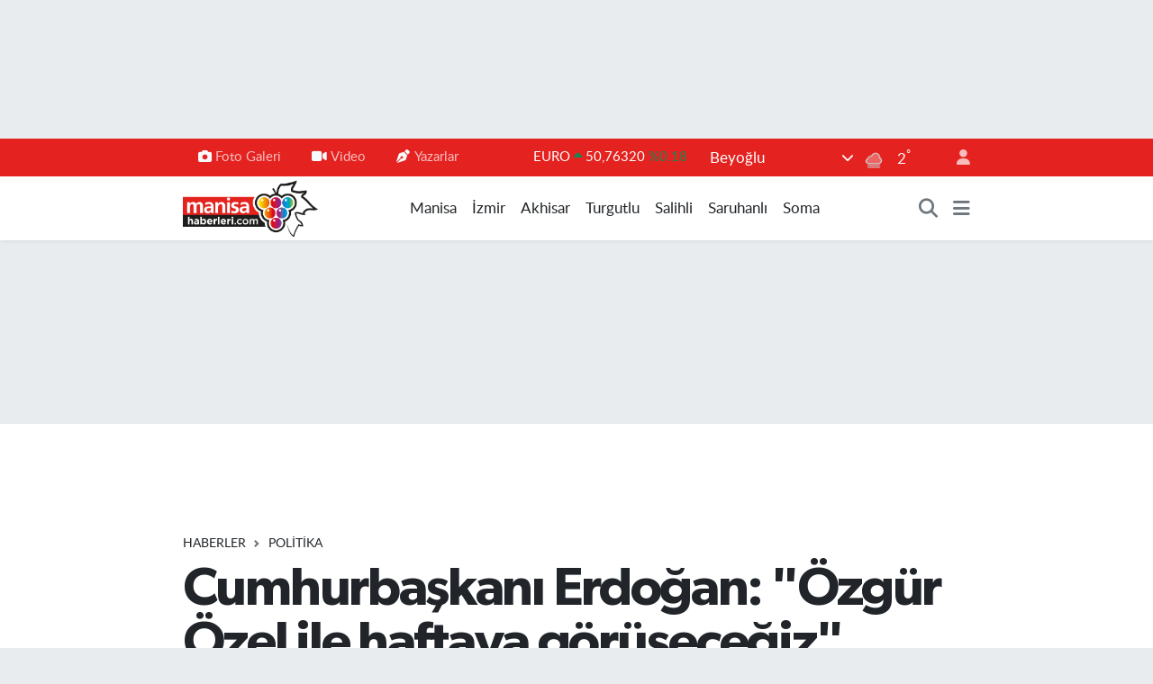

--- FILE ---
content_type: text/html; charset=UTF-8
request_url: https://www.manisahaberleri.com/cumhurbaskani-erdogan-ozgur-ozel-ile-haftaya-gorusecegiz
body_size: 27138
content:
<!DOCTYPE html>
<html lang="tr" data-theme="flow">
<head>
<link rel="dns-prefetch" href="//www.manisahaberleri.com">
<link rel="dns-prefetch" href="//manisahaberlericom.teimg.com">
<link rel="dns-prefetch" href="//static.tebilisim.com">
<link rel="dns-prefetch" href="//www.googletagmanager.com">
<link rel="dns-prefetch" href="//www.facebook.com">
<link rel="dns-prefetch" href="//www.twitter.com">
<link rel="dns-prefetch" href="//www.instagram.com">
<link rel="dns-prefetch" href="//www.youtube.com">
<link rel="dns-prefetch" href="//api.whatsapp.com">
<link rel="dns-prefetch" href="//www.w3.org">
<link rel="dns-prefetch" href="//x.com">
<link rel="dns-prefetch" href="//www.linkedin.com">
<link rel="dns-prefetch" href="//pinterest.com">
<link rel="dns-prefetch" href="//t.me">
<link rel="dns-prefetch" href="//image.milimaj.com">
<link rel="dns-prefetch" href="//media.api-sports.io">
<link rel="dns-prefetch" href="//apps.apple.com">
<link rel="dns-prefetch" href="//play.google.com">
<link rel="dns-prefetch" href="//tebilisim.com">
<link rel="dns-prefetch" href="//facebook.com">
<link rel="dns-prefetch" href="//twitter.com">
<link rel="dns-prefetch" href="//cdn.onesignal.com">

    <meta charset="utf-8">
<title>Cumhurbaşkanı Erdoğan: &quot;Özgür Özel ile haftaya görüşeceğiz&quot; - Manisa Haberleri - Manisa&#039;nın Net Gazetesi</title>
<meta name="description" content="Cumhurbaşkanı Recep Tayyip Erdoğan, &quot;Özgür Özel&#039;den görüşme talebi geldi. Önümüzdeki hafta görüşeceğiz.&quot; dedi. CHP Genel Başkanı Özel ise &quot;Birbirimizi dinleyeceğiz, birbirimizi anlayacağız.&quot; ifadelerini kullandı.">
<meta name="keywords" content="özgür özel, Cumhurbaşkanı Erdoğan, görüşme">
<link rel="canonical" href="https://www.manisahaberleri.com/cumhurbaskani-erdogan-ozgur-ozel-ile-haftaya-gorusecegiz">
<meta name="viewport" content="width=device-width,initial-scale=1">
<meta name="X-UA-Compatible" content="IE=edge">
<meta name="robots" content="max-image-preview:large">
<meta name="theme-color" content="#e42320">
<meta name="apple-itunes-app" content="app-id=917229517">
<meta name="google-play-app" content="app-id=com.manisahaberleri">
<meta name="title" content="Cumhurbaşkanı Erdoğan: &quot;Özgür Özel ile haftaya görüşeceğiz&quot;">
<meta name="articleSection" content="news">
<meta name="datePublished" content="2024-04-24T09:41:00+03:00">
<meta name="dateModified" content="2024-04-24T09:56:04+03:00">
<meta name="articleAuthor" content="İclal Çiçek">
<meta name="author" content="İclal Çiçek">
<link rel="amphtml" href="https://www.manisahaberleri.com/cumhurbaskani-erdogan-ozgur-ozel-ile-haftaya-gorusecegiz/amp">
<meta property="og:site_name" content="Manisa Haberleri">
<meta property="og:title" content="Cumhurbaşkanı Erdoğan: &quot;Özgür Özel ile haftaya görüşeceğiz&quot;">
<meta property="og:description" content="Cumhurbaşkanı Recep Tayyip Erdoğan, &quot;Özgür Özel&#039;den görüşme talebi geldi. Önümüzdeki hafta görüşeceğiz.&quot; dedi. CHP Genel Başkanı Özel ise &quot;Birbirimizi dinleyeceğiz, birbirimizi anlayacağız.&quot; ifadelerini kullandı.">
<meta property="og:url" content="https://www.manisahaberleri.com/cumhurbaskani-erdogan-ozgur-ozel-ile-haftaya-gorusecegiz">
<meta property="og:image" content="https://manisahaberlericom.teimg.com/manisahaberleri-com/uploads/2024/04/8883.png">
<meta property="og:type" content="article">
<meta property="og:article:published_time" content="2024-04-24T09:41:00+03:00">
<meta property="og:article:modified_time" content="2024-04-24T09:56:04+03:00">
<meta name="twitter:card" content="summary_large_image">
<meta name="twitter:site" content="@manisahaberleri">
<meta name="twitter:title" content="Cumhurbaşkanı Erdoğan: &quot;Özgür Özel ile haftaya görüşeceğiz&quot;">
<meta name="twitter:description" content="Cumhurbaşkanı Recep Tayyip Erdoğan, &quot;Özgür Özel&#039;den görüşme talebi geldi. Önümüzdeki hafta görüşeceğiz.&quot; dedi. CHP Genel Başkanı Özel ise &quot;Birbirimizi dinleyeceğiz, birbirimizi anlayacağız.&quot; ifadelerini kullandı.">
<meta name="twitter:image" content="https://manisahaberlericom.teimg.com/manisahaberleri-com/uploads/2024/04/8883.png">
<meta name="twitter:url" content="https://www.manisahaberleri.com/cumhurbaskani-erdogan-ozgur-ozel-ile-haftaya-gorusecegiz">
<link rel="shortcut icon" type="image/x-icon" href="https://manisahaberlericom.teimg.com/manisahaberleri-com/uploads/2023/03/logo2-1.png">
<link rel="manifest" href="https://www.manisahaberleri.com/manifest.json?v=6.6.4" />
<link rel="preload" href="https://static.tebilisim.com/flow/assets/css/font-awesome/fa-solid-900.woff2" as="font" type="font/woff2" crossorigin />
<link rel="preload" href="https://static.tebilisim.com/flow/assets/css/font-awesome/fa-brands-400.woff2" as="font" type="font/woff2" crossorigin />
<link rel="preload" href="https://static.tebilisim.com/flow/assets/css/weather-icons/font/weathericons-regular-webfont.woff2" as="font" type="font/woff2" crossorigin />
<link rel="preload" href="https://static.tebilisim.com/flow/vendor/te/fonts/lato/LatoLatin-Regular.woff2" as="font" type="font/woff2" crossorigin />

<link rel="preload"
	href="https://static.tebilisim.com/flow/vendor/te/fonts/gibson/Gibson-Bold.woff2"
	as="font" type="font/woff2" crossorigin />
<link rel="preload"
	href="https://static.tebilisim.com/flow/vendor/te/fonts/gibson/Gibson-BoldItalic.woff2"
	as="font" type="font/woff2" crossorigin />
<link rel="preload"
	href="https://static.tebilisim.com/flow/vendor/te/fonts/gibson/Gibson-Italic.woff2"
	as="font" type="font/woff2" crossorigin />
<link rel="preload"
	href="https://static.tebilisim.com/flow/vendor/te/fonts/gibson/Gibson-Light.woff2"
	as="font" type="font/woff2" crossorigin />
<link rel="preload"
	href="https://static.tebilisim.com/flow/vendor/te/fonts/gibson/Gibson-LightItalic.woff2"
	as="font" type="font/woff2" crossorigin />
<link rel="preload"
	href="https://static.tebilisim.com/flow/vendor/te/fonts/gibson/Gibson-SemiBold.woff2"
	as="font" type="font/woff2" crossorigin />
<link rel="preload"
	href="https://static.tebilisim.com/flow/vendor/te/fonts/gibson/Gibson-SemiBoldItalic.woff2"
	as="font" type="font/woff2" crossorigin />
<link rel="preload"
	href="https://static.tebilisim.com/flow/vendor/te/fonts/gibson/Gibson.woff2"
	as="font" type="font/woff2" crossorigin />

<link rel="preload" as="style" href="https://static.tebilisim.com/flow/vendor/te/fonts/lato.css?v=6.6.4">
<link rel="stylesheet" href="https://static.tebilisim.com/flow/vendor/te/fonts/lato.css?v=6.6.4">
<link rel="preload" as="style" href="https://static.tebilisim.com/flow/vendor/te/fonts/gibson.css?v=6.6.4">
<link rel="stylesheet" href="https://static.tebilisim.com/flow/vendor/te/fonts/gibson.css?v=6.6.4">

<style>:root {
        --te-link-color: #333;
        --te-link-hover-color: #000;
        --te-font: "Lato";
        --te-secondary-font: "Gibson";
        --te-h1-font-size: 60px;
        --te-color: #e42320;
        --te-hover-color: #000000;
        --mm-ocd-width: 85%!important; /*  Mobil Menü Genişliği */
        --swiper-theme-color: var(--te-color)!important;
        --header-13-color: #ffc107;
    }</style><link rel="preload" as="style" href="https://static.tebilisim.com/flow/assets/vendor/bootstrap/css/bootstrap.min.css?v=6.6.4">
<link rel="stylesheet" href="https://static.tebilisim.com/flow/assets/vendor/bootstrap/css/bootstrap.min.css?v=6.6.4">
<link rel="preload" as="style" href="https://static.tebilisim.com/flow/assets/css/app6.6.4.min.css">
<link rel="stylesheet" href="https://static.tebilisim.com/flow/assets/css/app6.6.4.min.css">



<script type="application/ld+json">{"@context":"https:\/\/schema.org","@type":"WebSite","url":"https:\/\/www.manisahaberleri.com","potentialAction":{"@type":"SearchAction","target":"https:\/\/www.manisahaberleri.com\/arama?q={query}","query-input":"required name=query"}}</script>

<script type="application/ld+json">{"@context":"https:\/\/schema.org","@type":"NewsMediaOrganization","url":"https:\/\/www.manisahaberleri.com","name":"Manisa Haberleri","logo":"https:\/\/manisahaberlericom.teimg.com\/manisahaberleri-com\/uploads\/2023\/03\/manisahaberleri.png","sameAs":["https:\/\/www.facebook.com\/manisahaberlericom","https:\/\/www.twitter.com\/manisahaberleri","https:\/\/www.youtube.com\/@manisahaberlericom7586","https:\/\/www.instagram.com\/manisahaberlericom"]}</script>

<script type="application/ld+json">{"@context":"https:\/\/schema.org","@graph":[{"@type":"SiteNavigationElement","name":"Ana Sayfa","url":"https:\/\/www.manisahaberleri.com","@id":"https:\/\/www.manisahaberleri.com"},{"@type":"SiteNavigationElement","name":"Salihli","url":"https:\/\/www.manisahaberleri.com\/salihli","@id":"https:\/\/www.manisahaberleri.com\/salihli"},{"@type":"SiteNavigationElement","name":"Turgutlu","url":"https:\/\/www.manisahaberleri.com\/turgutlu","@id":"https:\/\/www.manisahaberleri.com\/turgutlu"},{"@type":"SiteNavigationElement","name":"Soma","url":"https:\/\/www.manisahaberleri.com\/soma","@id":"https:\/\/www.manisahaberleri.com\/soma"},{"@type":"SiteNavigationElement","name":"K\u0131rka\u011fa\u00e7","url":"https:\/\/www.manisahaberleri.com\/kirkagac","@id":"https:\/\/www.manisahaberleri.com\/kirkagac"},{"@type":"SiteNavigationElement","name":"Spor","url":"https:\/\/www.manisahaberleri.com\/spor","@id":"https:\/\/www.manisahaberleri.com\/spor"},{"@type":"SiteNavigationElement","name":"Ala\u015fehir","url":"https:\/\/www.manisahaberleri.com\/alasehir","@id":"https:\/\/www.manisahaberleri.com\/alasehir"},{"@type":"SiteNavigationElement","name":"K\u00fclt\u00fcr\/Sanat","url":"https:\/\/www.manisahaberleri.com\/kultursanat","@id":"https:\/\/www.manisahaberleri.com\/kultursanat"},{"@type":"SiteNavigationElement","name":"Saruhanl\u0131","url":"https:\/\/www.manisahaberleri.com\/saruhanli","@id":"https:\/\/www.manisahaberleri.com\/saruhanli"},{"@type":"SiteNavigationElement","name":"Magazin","url":"https:\/\/www.manisahaberleri.com\/magazin","@id":"https:\/\/www.manisahaberleri.com\/magazin"},{"@type":"SiteNavigationElement","name":"Kula","url":"https:\/\/www.manisahaberleri.com\/kula","@id":"https:\/\/www.manisahaberleri.com\/kula"},{"@type":"SiteNavigationElement","name":"Haberler","url":"https:\/\/www.manisahaberleri.com\/asayis","@id":"https:\/\/www.manisahaberleri.com\/asayis"},{"@type":"SiteNavigationElement","name":"Sar\u0131g\u00f6l","url":"https:\/\/www.manisahaberleri.com\/sarigol","@id":"https:\/\/www.manisahaberleri.com\/sarigol"},{"@type":"SiteNavigationElement","name":"Ahmetli","url":"https:\/\/www.manisahaberleri.com\/ahmetli","@id":"https:\/\/www.manisahaberleri.com\/ahmetli"},{"@type":"SiteNavigationElement","name":"Demirci","url":"https:\/\/www.manisahaberleri.com\/demirci","@id":"https:\/\/www.manisahaberleri.com\/demirci"},{"@type":"SiteNavigationElement","name":"G\u00f6rdes","url":"https:\/\/www.manisahaberleri.com\/gordes","@id":"https:\/\/www.manisahaberleri.com\/gordes"},{"@type":"SiteNavigationElement","name":"G\u00f6lmarmara","url":"https:\/\/www.manisahaberleri.com\/golmarmara","@id":"https:\/\/www.manisahaberleri.com\/golmarmara"},{"@type":"SiteNavigationElement","name":"K\u00f6pr\u00fcba\u015f\u0131","url":"https:\/\/www.manisahaberleri.com\/koprubasi","@id":"https:\/\/www.manisahaberleri.com\/koprubasi"},{"@type":"SiteNavigationElement","name":"Selendi","url":"https:\/\/www.manisahaberleri.com\/selendi","@id":"https:\/\/www.manisahaberleri.com\/selendi"},{"@type":"SiteNavigationElement","name":"Akhisar","url":"https:\/\/www.manisahaberleri.com\/akhisar","@id":"https:\/\/www.manisahaberleri.com\/akhisar"},{"@type":"SiteNavigationElement","name":"Manisa FM","url":"https:\/\/www.manisahaberleri.com\/manisa-fm","@id":"https:\/\/www.manisahaberleri.com\/manisa-fm"},{"@type":"SiteNavigationElement","name":"Yerel","url":"https:\/\/www.manisahaberleri.com\/yerel","@id":"https:\/\/www.manisahaberleri.com\/yerel"},{"@type":"SiteNavigationElement","name":"K\u00fclt\u00fcr Sanat","url":"https:\/\/www.manisahaberleri.com\/kultur-sanat","@id":"https:\/\/www.manisahaberleri.com\/kultur-sanat"},{"@type":"SiteNavigationElement","name":"Sa\u011fl\u0131k","url":"https:\/\/www.manisahaberleri.com\/saglik","@id":"https:\/\/www.manisahaberleri.com\/saglik"},{"@type":"SiteNavigationElement","name":"Ekonomi","url":"https:\/\/www.manisahaberleri.com\/ekonomi","@id":"https:\/\/www.manisahaberleri.com\/ekonomi"},{"@type":"SiteNavigationElement","name":"Genel","url":"https:\/\/www.manisahaberleri.com\/genel","@id":"https:\/\/www.manisahaberleri.com\/genel"},{"@type":"SiteNavigationElement","name":"Politika","url":"https:\/\/www.manisahaberleri.com\/politika","@id":"https:\/\/www.manisahaberleri.com\/politika"},{"@type":"SiteNavigationElement","name":"E\u011fitim","url":"https:\/\/www.manisahaberleri.com\/egitim","@id":"https:\/\/www.manisahaberleri.com\/egitim"},{"@type":"SiteNavigationElement","name":"\u00c7evre","url":"https:\/\/www.manisahaberleri.com\/cevre","@id":"https:\/\/www.manisahaberleri.com\/cevre"},{"@type":"SiteNavigationElement","name":"Bilim ve Teknoloji","url":"https:\/\/www.manisahaberleri.com\/bilim-ve-teknoloji","@id":"https:\/\/www.manisahaberleri.com\/bilim-ve-teknoloji"},{"@type":"SiteNavigationElement","name":"B\u00f6lge","url":"https:\/\/www.manisahaberleri.com\/bolge","@id":"https:\/\/www.manisahaberleri.com\/bolge"},{"@type":"SiteNavigationElement","name":"G\u00fcvenlik","url":"https:\/\/www.manisahaberleri.com\/guvenlik","@id":"https:\/\/www.manisahaberleri.com\/guvenlik"},{"@type":"SiteNavigationElement","name":"Manisa","url":"https:\/\/www.manisahaberleri.com\/manisa","@id":"https:\/\/www.manisahaberleri.com\/manisa"},{"@type":"SiteNavigationElement","name":"N\u00f6bet\u00e7i Eczaneler","url":"https:\/\/www.manisahaberleri.com\/nobetci-eczaneler","@id":"https:\/\/www.manisahaberleri.com\/nobetci-eczaneler"},{"@type":"SiteNavigationElement","name":"\u0130zmir","url":"https:\/\/www.manisahaberleri.com\/izmir","@id":"https:\/\/www.manisahaberleri.com\/izmir"},{"@type":"SiteNavigationElement","name":"Ramazan","url":"https:\/\/www.manisahaberleri.com\/ramazan","@id":"https:\/\/www.manisahaberleri.com\/ramazan"},{"@type":"SiteNavigationElement","name":"Asayi\u015f","url":"https:\/\/www.manisahaberleri.com\/asayis-1","@id":"https:\/\/www.manisahaberleri.com\/asayis-1"},{"@type":"SiteNavigationElement","name":"Siyaset","url":"https:\/\/www.manisahaberleri.com\/siyaset","@id":"https:\/\/www.manisahaberleri.com\/siyaset"},{"@type":"SiteNavigationElement","name":"Ya\u015fam","url":"https:\/\/www.manisahaberleri.com\/yasam","@id":"https:\/\/www.manisahaberleri.com\/yasam"},{"@type":"SiteNavigationElement","name":"Teknoloji","url":"https:\/\/www.manisahaberleri.com\/teknoloji","@id":"https:\/\/www.manisahaberleri.com\/teknoloji"},{"@type":"SiteNavigationElement","name":"G\u00fcndem","url":"https:\/\/www.manisahaberleri.com\/gundem","@id":"https:\/\/www.manisahaberleri.com\/gundem"},{"@type":"SiteNavigationElement","name":"D\u00fcnya","url":"https:\/\/www.manisahaberleri.com\/dunya","@id":"https:\/\/www.manisahaberleri.com\/dunya"},{"@type":"SiteNavigationElement","name":"\u0130leti\u015fim","url":"https:\/\/www.manisahaberleri.com\/iletisim","@id":"https:\/\/www.manisahaberleri.com\/iletisim"},{"@type":"SiteNavigationElement","name":"Gizlilik Politikas\u0131","url":"https:\/\/www.manisahaberleri.com\/gizlilik-politikasi","@id":"https:\/\/www.manisahaberleri.com\/gizlilik-politikasi"},{"@type":"SiteNavigationElement","name":"Gizlilik S\u00f6zle\u015fmesi","url":"https:\/\/www.manisahaberleri.com\/gizlilik-sozlesmesi","@id":"https:\/\/www.manisahaberleri.com\/gizlilik-sozlesmesi"},{"@type":"SiteNavigationElement","name":"Yazarlar","url":"https:\/\/www.manisahaberleri.com\/yazarlar","@id":"https:\/\/www.manisahaberleri.com\/yazarlar"},{"@type":"SiteNavigationElement","name":"Foto Galeri","url":"https:\/\/www.manisahaberleri.com\/foto-galeri","@id":"https:\/\/www.manisahaberleri.com\/foto-galeri"},{"@type":"SiteNavigationElement","name":"Video Galeri","url":"https:\/\/www.manisahaberleri.com\/video","@id":"https:\/\/www.manisahaberleri.com\/video"},{"@type":"SiteNavigationElement","name":"Biyografiler","url":"https:\/\/www.manisahaberleri.com\/biyografi","@id":"https:\/\/www.manisahaberleri.com\/biyografi"},{"@type":"SiteNavigationElement","name":"Vefatlar","url":"https:\/\/www.manisahaberleri.com\/vefat","@id":"https:\/\/www.manisahaberleri.com\/vefat"},{"@type":"SiteNavigationElement","name":"R\u00f6portajlar","url":"https:\/\/www.manisahaberleri.com\/roportaj","@id":"https:\/\/www.manisahaberleri.com\/roportaj"},{"@type":"SiteNavigationElement","name":"Anketler","url":"https:\/\/www.manisahaberleri.com\/anketler","@id":"https:\/\/www.manisahaberleri.com\/anketler"},{"@type":"SiteNavigationElement","name":"Svilengrad Bug\u00fcn, Yar\u0131n ve 1 Haftal\u0131k Hava Durumu Tahmini","url":"https:\/\/www.manisahaberleri.com\/svilengrad-hava-durumu","@id":"https:\/\/www.manisahaberleri.com\/svilengrad-hava-durumu"},{"@type":"SiteNavigationElement","name":"Svilengrad Namaz Vakitleri","url":"https:\/\/www.manisahaberleri.com\/svilengrad-namaz-vakitleri","@id":"https:\/\/www.manisahaberleri.com\/svilengrad-namaz-vakitleri"},{"@type":"SiteNavigationElement","name":"Puan Durumu ve Fikst\u00fcr","url":"https:\/\/www.manisahaberleri.com\/futbol\/st-super-lig-puan-durumu-ve-fikstur","@id":"https:\/\/www.manisahaberleri.com\/futbol\/st-super-lig-puan-durumu-ve-fikstur"}]}</script>

<script type="application/ld+json">{"@context":"https:\/\/schema.org","@type":"BreadcrumbList","itemListElement":[{"@type":"ListItem","position":1,"item":{"@type":"Thing","@id":"https:\/\/www.manisahaberleri.com","name":"Haberler"}}]}</script>
<script type="application/ld+json">{"@context":"https:\/\/schema.org","@type":"NewsArticle","headline":"Cumhurba\u015fkan\u0131 Erdo\u011fan: \"\u00d6zg\u00fcr \u00d6zel ile haftaya g\u00f6r\u00fc\u015fece\u011fiz\"","articleSection":"Politika","dateCreated":"2024-04-24T09:41:00+03:00","datePublished":"2024-04-24T09:41:00+03:00","dateModified":"2024-04-24T09:56:04+03:00","wordCount":213,"genre":"news","mainEntityOfPage":{"@type":"WebPage","@id":"https:\/\/www.manisahaberleri.com\/cumhurbaskani-erdogan-ozgur-ozel-ile-haftaya-gorusecegiz"},"articleBody":"<p>Cumhurba\u015fkan\u0131 Recep Tayyip Erdo\u011fan, 23 Nisan resepsiyonuna kat\u0131lmak \u00fczere Meclis'e geldi.<\/p>\r\n\r\n<p>Gazetecilerin \"CHP Genel Ba\u015fkan\u0131 \u00d6zg\u00fcr \u00d6zel ile g\u00f6r\u00fc\u015fme olacak m\u0131?\" sorusuna yan\u0131t veren Erdo\u011fan, \"Benimle g\u00f6r\u00fc\u015fme talepleri oldu. \u0130n\u015fallah&nbsp;\u00f6n\u00fcm\u00fczdeki hafta&nbsp;g\u00f6r\u00fc\u015fece\u011fiz. B\u00f6yle ayak \u00fcst\u00fc olmaz.\" dedi.<\/p>\r\n\r\n<p>Resepsiyona kat\u0131lan CHP Genel Ba\u015fkan\u0131 \u00d6zg\u00fcr \u00d6zel de g\u00f6r\u00fc\u015fmeyle ilgili \"Birbirimizi dinleyece\u011fiz, birbirimizi anlayaca\u011f\u0131z.\" dedi.<\/p>\r\n\r\n<p>\"Biz yerel se\u00e7im sonu\u00e7lar\u0131na y\u00f6nelik sayg\u0131l\u0131 bir dil bekleriz.\" diyen \u00d6zel, \"Bunun \u00fczerinden sayg\u0131l\u0131 bir dil olursa millet kazan\u0131r. Yok gerginli\u011fe d\u00f6nerse ve tart\u0131\u015f\u0131rsak millet kaybeder.Millet bir kez daha kendine kaybettirene kaybettirir.\" ifadelerini kulland\u0131.<\/p>\r\n\r\n<p>Anayasa de\u011fi\u015fikli\u011fi ile ilgili gelen soruya \u00d6zel, \"Ben Erdo\u011fan'\u0131 dinlemeden m\u00fczakerelere kap\u0131lar\u0131 kapatmam. Anayasa Mahkemesi karar\u0131na uymuyor. Bug\u00fcnk\u00fc \u015fartlarda anayasaya uygun davran\u0131rsa biz de kendisine yakla\u015f\u0131r\u0131z.\" yan\u0131t\u0131n\u0131 verdi.<\/p>\r\n\r\n<p><strong>ERDO\u011eAN VE \u00d6ZEL, MECL\u0130S'TE B\u0130R ARAYA GELD\u0130<\/strong><\/p>\r\n\r\n<p>Cumhurba\u015fkan\u0131 Erdo\u011fan, Meclis Ba\u015fkan\u0131 Numan Kurtulmu\u015f, CHP Genel Ba\u015fkan\u0131 \u00d6zg\u00fcr \u00d6zel, Meclis'te&nbsp;Mermerli Salon'da g\u00f6r\u00fc\u015fme ger\u00e7ekle\u015ftirdi.<\/p>\r\n\r\n<p>G\u00f6r\u00fc\u015fmede bakanlar ile grup ba\u015fkanvekilleri de haz\u0131r bulundu.<\/p>\r\n\r\n<p><img alt=\"Cumhurba\u015fkan\u0131 Erdo\u011fan: \u00d6zg\u00fcr \u00d6zel ile haftaya g\u00f6r\u00fc\u015fece\u011fiz - Son Dakika  Haberleri Milliyet\" height=\"329\" src=\"https:\/\/image.milimaj.com\/i\/milliyet\/75\/770x0\/6627fba7400ec10336343920.jpg\" width=\"600\" \/><\/p>","description":"Cumhurba\u015fkan\u0131 Recep Tayyip Erdo\u011fan, \"\u00d6zg\u00fcr \u00d6zel'den g\u00f6r\u00fc\u015fme talebi geldi. \u00d6n\u00fcm\u00fczdeki hafta g\u00f6r\u00fc\u015fece\u011fiz.\" dedi. CHP Genel Ba\u015fkan\u0131 \u00d6zel ise \"Birbirimizi dinleyece\u011fiz, birbirimizi anlayaca\u011f\u0131z.\" ifadelerini kulland\u0131.","inLanguage":"tr-TR","keywords":["\u00f6zg\u00fcr \u00f6zel","Cumhurba\u015fkan\u0131 Erdo\u011fan","g\u00f6r\u00fc\u015fme"],"image":{"@type":"ImageObject","url":"https:\/\/manisahaberlericom.teimg.com\/crop\/1280x720\/manisahaberleri-com\/uploads\/2024\/04\/8883.png","width":"1280","height":"720","caption":"Cumhurba\u015fkan\u0131 Erdo\u011fan: \"\u00d6zg\u00fcr \u00d6zel ile haftaya g\u00f6r\u00fc\u015fece\u011fiz\""},"publishingPrinciples":"https:\/\/www.manisahaberleri.com\/gizlilik-sozlesmesi","isFamilyFriendly":"http:\/\/schema.org\/True","isAccessibleForFree":"http:\/\/schema.org\/True","publisher":{"@type":"Organization","name":"Manisa Haberleri","image":"https:\/\/manisahaberlericom.teimg.com\/manisahaberleri-com\/uploads\/2023\/03\/manisahaberleri.png","logo":{"@type":"ImageObject","url":"https:\/\/manisahaberlericom.teimg.com\/manisahaberleri-com\/uploads\/2023\/03\/manisahaberleri.png","width":"640","height":"375"}},"author":{"@type":"Person","name":"\u0130clal \u00c7i\u00e7ek","honorificPrefix":"","jobTitle":"","url":null}}</script>





<style>
.mega-menu {z-index: 9999 !important;}
@media screen and (min-width: 1620px) {
    .container {width: 1280px!important; max-width: 1280px!important;}
    #ad_36 {margin-right: 15px !important;}
    #ad_9 {margin-left: 15px !important;}
}

@media screen and (min-width: 1325px) and (max-width: 1620px) {
    .container {width: 1100px!important; max-width: 1100px!important;}
    #ad_36 {margin-right: 100px !important;}
    #ad_9 {margin-left: 100px !important;}
}
@media screen and (min-width: 1295px) and (max-width: 1325px) {
    .container {width: 990px!important; max-width: 990px!important;}
    #ad_36 {margin-right: 165px !important;}
    #ad_9 {margin-left: 165px !important;}
}
@media screen and (min-width: 1200px) and (max-width: 1295px) {
    .container {width: 900px!important; max-width: 900px!important;}
    #ad_36 {margin-right: 210px !important;}
    #ad_9 {margin-left: 210px !important;}

}
</style><script async src="https://www.googletagmanager.com/gtag/js?id=G-VRBJNBGKJB"></script>
<script>
  window.dataLayer = window.dataLayer || [];
  function gtag(){dataLayer.push(arguments);}
  gtag('js', new Date());

  gtag('config', 'G-VRBJNBGKJB');
</script>



<script async data-cfasync="false"
	src="https://www.googletagmanager.com/gtag/js?id=G-VRBJNBGKJB"></script>
<script data-cfasync="false">
	window.dataLayer = window.dataLayer || [];
	  function gtag(){dataLayer.push(arguments);}
	  gtag('js', new Date());
	  gtag('config', 'G-VRBJNBGKJB');
</script>




</head>




<body class="d-flex flex-column min-vh-100">

    <div id="ad_152" data-channel="152" data-advert="temedya" data-rotation="120" class="d-none d-sm-flex flex-column align-items-center justify-content-start text-center mx-auto overflow-hidden my-3" data-affix="0" style="width: 1100px;height: 120px;" data-width="1100" data-height="120"></div><div id="ad_152_mobile" data-channel="152" data-advert="temedya" data-rotation="120" class="d-flex d-sm-none flex-column align-items-center justify-content-start text-center mx-auto overflow-hidden my-3" data-affix="0" style="width: 365px;height: 65px;" data-width="365" data-height="65"></div><div data-pagespeed="true"><script type="text/javascript"> var infolinks_pid = 3393481; var infolinks_wsid = 0; </script> <script type="text/javascript" src="//resources.infolinks.com/js/infolinks_main.js"></script></div>
    

    <header class="header-4">
    <div class="top-header d-none d-lg-block">
        <div class="container">
            <div class="d-flex justify-content-between align-items-center">

                <ul  class="top-menu nav small sticky-top">
        <li class="nav-item   ">
        <a href="/foto-galeri" class="nav-link pe-3" target="_self" title="Foto Galeri"><i class="fa fa-camera me-1 text-light mr-1"></i>Foto Galeri</a>
        
    </li>
        <li class="nav-item   ">
        <a href="/video" class="nav-link pe-3" target="_self" title="Video"><i class="fa fa-video me-1 text-light mr-1"></i>Video</a>
        
    </li>
        <li class="nav-item   ">
        <a href="/yazarlar" class="nav-link pe-3" target="_self" title="Yazarlar"><i class="fa fa-pen-nib me-1 text-light mr-1"></i>Yazarlar</a>
        
    </li>
    </ul>


                                    <div class="position-relative overflow-hidden ms-auto text-end" style="height: 36px;">
                        <!-- PİYASALAR -->
        <div class="newsticker mini small">
        <ul class="newsticker__list list-unstyled" data-header="4">
            <li class="newsticker__item col dolar">DOLAR
                <span class="text-success"><i class="fa fa-caret-up"></i></span>
                <span class="value">43,30780</span>
                <span class="text-success">%0.02</span>
            </li>
            <li class="newsticker__item col euro">EURO
                <span class="text-success"><i class="fa fa-caret-up"></i></span>
                <span class="value">50,76320</span>
                <span class="text-success">%0.18</span>
            </li>
            <li class="newsticker__item col euro">STERLİN
                <span class="text-success"><i class="fa fa-caret-up"></i></span>
                <span class="value">58,33140</span>
                <span class="text-success">%0.19</span>
            </li>
            <li class="newsticker__item col altin">G.ALTIN
                <span class="text-danger"><i class="fa fa-caret-down"></i></span>
                <span class="value">6684,30000</span>
                <span class="text-danger">%-0.4</span>
            </li>
            <li class="newsticker__item col bist">BİST100
                <span class="text-success"><i class="fa fa-caret-minus"></i></span>
                <span class="value">12.728,00</span>
                <span class="text-success">%0</span>
            </li>
            <li class="newsticker__item col btc">BITCOIN
                <span class="text-success"><i class="fa fa-caret-up"></i></span>
                <span class="value">89.864,42</span>
                <span class="text-success">%0.05</span>
            </li>
        </ul>
    </div>
    

                    </div>
                    <div class="d-flex justify-content-end align-items-center text-light ms-4 weather-widget mini">
                        <!-- HAVA DURUMU -->

<input type="hidden" name="widget_setting_weathercity" value="41.76667000,26.20000000" />

            <div class="weather d-none d-xl-block me-2" data-header="4">
            <div class="custom-selectbox text-white" onclick="toggleDropdown(this)" style="width: 100%">
    <div class="d-flex justify-content-between align-items-center">
        <span style="">Beyoğlu</span>
        <i class="fas fa-chevron-down" style="font-size: 14px"></i>
    </div>
    <ul class="bg-white text-dark overflow-widget" style="min-height: 100px; max-height: 300px">
                        <li>
            <a href="https://www.manisahaberleri.com/manisa-ahmetli-hava-durumu" title="Ahmetli Hava Durumu" class="text-dark">
                Ahmetli
            </a>
        </li>
                        <li>
            <a href="https://www.manisahaberleri.com/manisa-akhisar-hava-durumu" title="Akhisar Hava Durumu" class="text-dark">
                Akhisar
            </a>
        </li>
                        <li>
            <a href="https://www.manisahaberleri.com/manisa-alasehir-hava-durumu" title="Alaşehir Hava Durumu" class="text-dark">
                Alaşehir
            </a>
        </li>
                        <li>
            <a href="https://www.manisahaberleri.com/manisa-demirci-hava-durumu" title="Demirci Hava Durumu" class="text-dark">
                Demirci
            </a>
        </li>
                        <li>
            <a href="https://www.manisahaberleri.com/manisa-golmarmara-hava-durumu" title="Gölmarmara Hava Durumu" class="text-dark">
                Gölmarmara
            </a>
        </li>
                        <li>
            <a href="https://www.manisahaberleri.com/manisa-gordes-hava-durumu" title="Gördes Hava Durumu" class="text-dark">
                Gördes
            </a>
        </li>
                        <li>
            <a href="https://www.manisahaberleri.com/manisa-kirkagac-hava-durumu" title="Kırkağaç Hava Durumu" class="text-dark">
                Kırkağaç
            </a>
        </li>
                        <li>
            <a href="https://www.manisahaberleri.com/manisa-koprubasi-hava-durumu" title="Köprübaşı Hava Durumu" class="text-dark">
                Köprübaşı
            </a>
        </li>
                        <li>
            <a href="https://www.manisahaberleri.com/manisa-kula-hava-durumu" title="Kula Hava Durumu" class="text-dark">
                Kula
            </a>
        </li>
                        <li>
            <a href="https://www.manisahaberleri.com/manisa-salihli-hava-durumu" title="Salihli Hava Durumu" class="text-dark">
                Salihli
            </a>
        </li>
                        <li>
            <a href="https://www.manisahaberleri.com/manisa-sarigol-hava-durumu" title="Sarıgöl Hava Durumu" class="text-dark">
                Sarıgöl
            </a>
        </li>
                        <li>
            <a href="https://www.manisahaberleri.com/manisa-saruhanli-hava-durumu" title="Saruhanlı Hava Durumu" class="text-dark">
                Saruhanlı
            </a>
        </li>
                        <li>
            <a href="https://www.manisahaberleri.com/manisa-sehzadeler-hava-durumu" title="Şehzadeler Hava Durumu" class="text-dark">
                Şehzadeler
            </a>
        </li>
                        <li>
            <a href="https://www.manisahaberleri.com/manisa-selendi-hava-durumu" title="Selendi Hava Durumu" class="text-dark">
                Selendi
            </a>
        </li>
                        <li>
            <a href="https://www.manisahaberleri.com/manisa-soma-hava-durumu" title="Soma Hava Durumu" class="text-dark">
                Soma
            </a>
        </li>
                        <li>
            <a href="https://www.manisahaberleri.com/manisa-turgutlu-hava-durumu" title="Turgutlu Hava Durumu" class="text-dark">
                Turgutlu
            </a>
        </li>
                        <li>
            <a href="https://www.manisahaberleri.com/manisa-yunusemre-hava-durumu" title="Yunusemre Hava Durumu" class="text-dark">
                Yunusemre
            </a>
        </li>
            </ul>
</div>

        </div>
        <div class="d-none d-xl-block" data-header="4">
            <span class="lead me-2">
                <img src="//cdn.weatherapi.com/weather/64x64/day/248.png" class="condition" width="26" height="26" alt="2" />
            </span>
            <span class="degree text-white">2</span><sup class="text-white">°</sup>
        </div>
    
<div data-location='{"city":"TUXX0014"}' class="d-none"></div>


                    </div>
                                <ul class="nav ms-4">
                    <li class="nav-item ms-2"><a class="nav-link pe-0" href="/member/login" title="Üyelik Girişi" target="_blank"><i class="fa fa-user"></i></a></li>
                </ul>
            </div>
        </div>
    </div>
    <nav class="main-menu navbar navbar-expand-lg bg-white shadow-sm py-1">
        <div class="container">
            <div class="d-lg-none">
                <a href="#menu" title="Ana Menü"><i class="fa fa-bars fa-lg"></i></a>
            </div>
            <div>
                                <a class="navbar-brand me-0" href="/" title="Manisa Haberleri">
                    <img src="https://manisahaberlericom.teimg.com/manisahaberleri-com/uploads/2023/03/manisahaberleri.png" alt="Manisa Haberleri" width="150" height="40" class="light-mode img-fluid flow-logo">
<img src="https://manisahaberlericom.teimg.com/manisahaberleri-com/uploads/2023/03/manisahaberleri.png" alt="Manisa Haberleri" width="150" height="40" class="dark-mode img-fluid flow-logo d-none">

                </a>
                            </div>
            <div class="d-none d-lg-block">
                <ul  class="nav fw-semibold">
        <li class="nav-item   ">
        <a href="/manisa" class="nav-link nav-link text-dark" target="_self" title="Manisa">Manisa</a>
        
    </li>
        <li class="nav-item   ">
        <a href="/izmir" class="nav-link nav-link text-dark" target="_self" title="İzmir">İzmir</a>
        
    </li>
        <li class="nav-item   ">
        <a href="/akhisar" class="nav-link nav-link text-dark" target="_self" title="Akhisar">Akhisar</a>
        
    </li>
        <li class="nav-item   ">
        <a href="/turgutlu" class="nav-link nav-link text-dark" target="_self" title="Turgutlu">Turgutlu</a>
        
    </li>
        <li class="nav-item   ">
        <a href="/salihli" class="nav-link nav-link text-dark" target="_self" title="Salihli">Salihli</a>
        
    </li>
        <li class="nav-item   ">
        <a href="/saruhanli" class="nav-link nav-link text-dark" target="_self" title="Saruhanlı">Saruhanlı</a>
        
    </li>
        <li class="nav-item   ">
        <a href="/soma" class="nav-link nav-link text-dark" target="_self" title="Soma">Soma</a>
        
    </li>
    </ul>

            </div>
            <ul class="navigation-menu nav d-flex align-items-center">
                <li class="nav-item">
                    <a href="/arama" class="nav-link" title="Ara">
                        <i class="fa fa-search fa-lg text-secondary"></i>
                    </a>
                </li>
                
                <li class="nav-item dropdown d-none d-lg-block position-static">
                    <a class="nav-link p-0 ms-2 text-secondary" data-bs-toggle="dropdown" href="#" aria-haspopup="true" aria-expanded="false" title="Ana Menü"><i class="fa fa-bars fa-lg"></i></a>
                    <div class="mega-menu dropdown-menu dropdown-menu-end text-capitalize shadow-lg border-0 rounded-0">

    <div class="row g-3 small p-3">

                <div class="col">
            <div class="extra-sections bg-light p-3 border">
                <a href="https://www.manisahaberleri.com/manisa-nobetci-eczaneler" title="Manisa Nöbetçi Eczaneler" class="d-block border-bottom pb-2 mb-2" target="_self"><i class="fa-solid fa-capsules me-2"></i>Manisa Nöbetçi Eczaneler</a>
<a href="https://www.manisahaberleri.com/manisa-hava-durumu" title="Manisa Hava Durumu" class="d-block border-bottom pb-2 mb-2" target="_self"><i class="fa-solid fa-cloud-sun me-2"></i>Manisa Hava Durumu</a>
<a href="https://www.manisahaberleri.com/manisa-namaz-vakitleri" title="Manisa Namaz Vakitleri" class="d-block border-bottom pb-2 mb-2" target="_self"><i class="fa-solid fa-mosque me-2"></i>Manisa Namaz Vakitleri</a>
<a href="https://www.manisahaberleri.com/manisa-trafik-durumu" title="Manisa Trafik Yoğunluk Haritası" class="d-block border-bottom pb-2 mb-2" target="_self"><i class="fa-solid fa-car me-2"></i>Manisa Trafik Yoğunluk Haritası</a>
<a href="https://www.manisahaberleri.com/futbol/super-lig-puan-durumu-ve-fikstur" title="Süper Lig Puan Durumu ve Fikstür" class="d-block border-bottom pb-2 mb-2" target="_self"><i class="fa-solid fa-chart-bar me-2"></i>Süper Lig Puan Durumu ve Fikstür</a>
<a href="https://www.manisahaberleri.com/tum-mansetler" title="Tüm Manşetler" class="d-block border-bottom pb-2 mb-2" target="_self"><i class="fa-solid fa-newspaper me-2"></i>Tüm Manşetler</a>
<a href="https://www.manisahaberleri.com/sondakika-haberleri" title="Son Dakika Haberleri" class="d-block border-bottom pb-2 mb-2" target="_self"><i class="fa-solid fa-bell me-2"></i>Son Dakika Haberleri</a>

            </div>
        </div>
        
        <div class="col">
        <a href="/saruhanli" class="d-block border-bottom  pb-2 mb-2" target="_self" title="Saruhanlı">Saruhanlı</a>
            <a href="/soma" class="d-block border-bottom  pb-2 mb-2" target="_self" title="Soma">Soma</a>
            <a href="/nobetci-eczaneler" class="d-block border-bottom  pb-2 mb-2" target="_self" title="Nöbetçi Eczaneler">Nöbetçi Eczaneler</a>
            <a href="/genel" class="d-block border-bottom  pb-2 mb-2" target="_self" title="Genel">Genel</a>
            <a href="/spor" class="d-block border-bottom  pb-2 mb-2" target="_self" title="Spor">Spor</a>
            <a href="/asayis" class="d-block border-bottom  pb-2 mb-2" target="_self" title="Asayiş">Asayiş</a>
            <a href="/kirkagac" class="d-block  pb-2 mb-2" target="_self" title="Kırkağaç">Kırkağaç</a>
        </div><div class="col">
            <a href="/kula" class="d-block border-bottom  pb-2 mb-2" target="_self" title="Kula">Kula</a>
            <a href="/ramazan" class="d-block border-bottom  pb-2 mb-2" target="_self" title="Ramazan">Ramazan</a>
            <a href="/sarigol" class="d-block border-bottom  pb-2 mb-2" target="_self" title="Sarıgöl">Sarıgöl</a>
            <a href="/selendi" class="d-block border-bottom  pb-2 mb-2" target="_self" title="Selendi">Selendi</a>
            <a href="/ahmetli" class="d-block border-bottom  pb-2 mb-2" target="_self" title="Ahmetli">Ahmetli</a>
            <a href="/alasehir" class="d-block border-bottom  pb-2 mb-2" target="_self" title="Alaşehir">Alaşehir</a>
            <a href="/demirci" class="d-block  pb-2 mb-2" target="_self" title="Demirci">Demirci</a>
        </div><div class="col">
            <a href="/gordes" class="d-block border-bottom  pb-2 mb-2" target="_self" title="Gördes">Gördes</a>
            <a href="/golmarmara" class="d-block border-bottom  pb-2 mb-2" target="_self" title="Gölmarmara">Gölmarmara</a>
            <a href="/koprubasi" class="d-block border-bottom  pb-2 mb-2" target="_self" title="Köprübaşı">Köprübaşı</a>
            <a href="/ekonomi" class="d-block border-bottom  pb-2 mb-2" target="_self" title="Ekonomi">Ekonomi</a>
            <a href="/cevre" class="d-block border-bottom  pb-2 mb-2" target="_self" title="Çevre">Çevre</a>
            <a href="/politika" class="d-block border-bottom  pb-2 mb-2" target="_self" title="Politika">Politika</a>
            <a href="/bilim-ve-teknoloji" class="d-block  pb-2 mb-2" target="_self" title="Bilim ve Teknoloji">Bilim ve Teknoloji</a>
        </div><div class="col">
            <a href="/egitim" class="d-block border-bottom  pb-2 mb-2" target="_self" title="Eğitim">Eğitim</a>
            <a href="/guvenlik" class="d-block border-bottom  pb-2 mb-2" target="_self" title="Güvenlik">Güvenlik</a>
            <a href="/saglik" class="d-block border-bottom  pb-2 mb-2" target="_self" title="Sağlık">Sağlık</a>
            <a href="/manisa-fm" class="d-block border-bottom  pb-2 mb-2" target="_self" title="Manisa FM">Manisa FM</a>
            <a href="/kultursanat" class="d-block border-bottom  pb-2 mb-2" target="_self" title="Kültür/Sanat">Kültür/Sanat</a>
            <a href="/magazin" class="d-block border-bottom  pb-2 mb-2" target="_self" title="Magazin">Magazin</a>
            <a href="/yerel" class="d-block  pb-2 mb-2" target="_self" title="Yerel">Yerel</a>
        </div><div class="col">
            <a href="/kultur-sanat" class="d-block border-bottom  pb-2 mb-2" target="_self" title="Kültür Sanat">Kültür Sanat</a>
            <a href="/bolge" class="d-block border-bottom  pb-2 mb-2" target="_self" title="Bölge">Bölge</a>
        </div>


    </div>

    <div class="p-3 bg-light">
                <a class="me-3"
            href="https://www.facebook.com/manisahaberlericom" target="_blank" rel="nofollow noreferrer noopener"><i class="fab fa-facebook me-2 text-navy"></i> Facebook</a>
                        <a class="me-3"
            href="https://www.twitter.com/manisahaberleri" target="_blank" rel="nofollow noreferrer noopener"><i class="fab fa-x-twitter "></i> Twitter</a>
                        <a class="me-3"
            href="https://www.instagram.com/manisahaberlericom" target="_blank" rel="nofollow noreferrer noopener"><i class="fab fa-instagram me-2 text-magenta"></i> Instagram</a>
                                <a class="me-3"
            href="https://www.youtube.com/@manisahaberlericom7586" target="_blank" rel="nofollow noreferrer noopener"><i class="fab fa-youtube me-2 text-danger"></i> Youtube</a>
                                                <a class="" href="https://api.whatsapp.com/send?phone=+90 532 207 83 39" title="Whatsapp" rel="nofollow noreferrer noopener"><i
            class="fab fa-whatsapp me-2 text-navy"></i> WhatsApp İhbar Hattı</a>    </div>

    <div class="mega-menu-footer p-2 bg-te-color">
        <a class="dropdown-item text-white" href="/kunye" title="Künye"><i class="fa fa-id-card me-2"></i> Künye</a>
        <a class="dropdown-item text-white" href="/iletisim" title="İletişim"><i class="fa fa-envelope me-2"></i> İletişim</a>
        <a class="dropdown-item text-white" href="/rss-baglantilari" title="RSS Bağlantıları"><i class="fa fa-rss me-2"></i> RSS Bağlantıları</a>
        <a class="dropdown-item text-white" href="/member/login" title="Üyelik Girişi"><i class="fa fa-user me-2"></i> Üyelik Girişi</a>
    </div>


</div>

                </li>
            </ul>
        </div>
    </nav>
    <ul  class="mobile-categories d-lg-none list-inline bg-white">
        <li class="list-inline-item">
        <a href="/manisa" class="text-dark" target="_self" title="Manisa">
                Manisa
        </a>
    </li>
        <li class="list-inline-item">
        <a href="/izmir" class="text-dark" target="_self" title="İzmir">
                İzmir
        </a>
    </li>
        <li class="list-inline-item">
        <a href="/akhisar" class="text-dark" target="_self" title="Akhisar">
                Akhisar
        </a>
    </li>
        <li class="list-inline-item">
        <a href="/turgutlu" class="text-dark" target="_self" title="Turgutlu">
                Turgutlu
        </a>
    </li>
        <li class="list-inline-item">
        <a href="/salihli" class="text-dark" target="_self" title="Salihli">
                Salihli
        </a>
    </li>
        <li class="list-inline-item">
        <a href="/saruhanli" class="text-dark" target="_self" title="Saruhanlı">
                Saruhanlı
        </a>
    </li>
        <li class="list-inline-item">
        <a href="/soma" class="text-dark" target="_self" title="Soma">
                Soma
        </a>
    </li>
    </ul>


</header>






<main class="single overflow-hidden" style="min-height: 300px">

            
    
    <div class="infinite" data-show-advert="1">

    <div id="ad_150" data-channel="150" data-advert="temedya" data-rotation="120" class="d-none d-sm-flex flex-column align-items-center justify-content-start text-center mx-auto overflow-hidden my-3" data-affix="0" style="width: 1100px;height: 170px;" data-width="1100" data-height="170"></div><div id="ad_150_mobile" data-channel="150" data-advert="temedya" data-rotation="120" class="d-flex d-sm-none flex-column align-items-center justify-content-start text-center mx-auto overflow-hidden my-3" data-affix="0" style="width: 365px;height: 65px;" data-width="365" data-height="65"></div>

    <div class="infinite-item d-block" data-id="177842" data-category-id="62" data-reference="TE\Archive\Models\Archive" data-json-url="/service/json/featured-infinite.json">

        

        <div class="post-header pt-3 bg-white">

    <div class="container">

        <div id="ad_131" data-channel="131" data-advert="temedya" data-rotation="120" class="d-none d-sm-flex flex-column align-items-center justify-content-start text-center mx-auto overflow-hidden mb-3" data-affix="0" style="width: 728px;height: 90px;" data-width="728" data-height="90"></div><div id="ad_131_mobile" data-channel="131" data-advert="temedya" data-rotation="120" class="d-flex d-sm-none flex-column align-items-center justify-content-start text-center mx-auto overflow-hidden mb-3" data-affix="0" style="width: 300px;height: 50px;" data-width="300" data-height="50"></div>
        <nav class="meta-category d-flex justify-content-lg-start" style="--bs-breadcrumb-divider: url(&#34;data:image/svg+xml,%3Csvg xmlns='http://www.w3.org/2000/svg' width='8' height='8'%3E%3Cpath d='M2.5 0L1 1.5 3.5 4 1 6.5 2.5 8l4-4-4-4z' fill='%236c757d'/%3E%3C/svg%3E&#34;);" aria-label="breadcrumb">
        <ol class="breadcrumb mb-0">
            <li class="breadcrumb-item"><a href="https://www.manisahaberleri.com" class="breadcrumb_link" target="_self">Haberler</a></li>
            <li class="breadcrumb-item active fw-bold" aria-current="page"><a href="/politika" target="_self" class="breadcrumb_link text-dark" title="Politika">Politika</a></li>
        </ol>
</nav>

        <h1 class="h2 fw-bold text-lg-start headline my-2" itemprop="headline">Cumhurbaşkanı Erdoğan: &quot;Özgür Özel ile haftaya görüşeceğiz&quot;</h1>
        
        <h2 class="lead text-lg-start text-dark my-2 description" itemprop="description">Cumhurbaşkanı Recep Tayyip Erdoğan, &quot;Özgür Özel&#039;den görüşme talebi geldi. Önümüzdeki hafta görüşeceğiz.&quot; dedi. CHP Genel Başkanı Özel ise &quot;Birbirimizi dinleyeceğiz, birbirimizi anlayacağız.&quot; ifadelerini kullandı.</h2>
        
        <div class="news-tags">
        <a href="https://www.manisahaberleri.com/haberleri/ozgur-ozel" title="özgür özel" class="news-tags__link" rel="nofollow">#Özgür özel</a>
        <a href="https://www.manisahaberleri.com/haberleri/cumhurbaskani-erdogan" title="Cumhurbaşkanı Erdoğan" class="news-tags__link" rel="nofollow">#Cumhurbaşkanı Erdoğan</a>
        <a href="https://www.manisahaberleri.com/haberleri/gorusme" title="görüşme" class="news-tags__link" rel="nofollow">#Görüşme</a>
    </div>

    </div>

    <div class="bg-light py-1">
        <div class="container d-flex justify-content-between align-items-center">

            <div class="meta-author">
    
    <div class="box">
    <time class="fw-bold">24.04.2024 - 09:41</time>
    <span class="info">Yayınlanma</span>
</div>
<div class="box">
    <time class="fw-bold">24.04.2024 - 09:56</time>
    <span class="info">Güncelleme</span>
</div>

    
    
    

</div>


            <div class="share-area justify-content-end align-items-center d-none d-lg-flex">

    <div class="mobile-share-button-container mb-2 d-block d-md-none">
    <button
        class="btn btn-primary btn-sm rounded-0 shadow-sm w-100"
        onclick="handleMobileShare(event, 'Cumhurbaşkanı Erdoğan: \&quot;Özgür Özel ile haftaya görüşeceğiz\&quot;', 'https://www.manisahaberleri.com/cumhurbaskani-erdogan-ozgur-ozel-ile-haftaya-gorusecegiz')"
        title="Paylaş"
    >
        <i class="fas fa-share-alt me-2"></i>Paylaş
    </button>
</div>

<div class="social-buttons-new d-none d-md-flex justify-content-between">
    <a
        href="https://www.facebook.com/sharer/sharer.php?u=https%3A%2F%2Fwww.manisahaberleri.com%2Fcumhurbaskani-erdogan-ozgur-ozel-ile-haftaya-gorusecegiz"
        onclick="initiateDesktopShare(event, 'facebook')"
        class="btn btn-primary btn-sm rounded-0 shadow-sm me-1"
        title="Facebook'ta Paylaş"
        data-platform="facebook"
        data-share-url="https://www.manisahaberleri.com/cumhurbaskani-erdogan-ozgur-ozel-ile-haftaya-gorusecegiz"
        data-share-title="Cumhurbaşkanı Erdoğan: &quot;Özgür Özel ile haftaya görüşeceğiz&quot;"
        rel="noreferrer nofollow noopener external"
    >
        <i class="fab fa-facebook-f"></i>
    </a>

    <a
        href="https://x.com/intent/tweet?url=https%3A%2F%2Fwww.manisahaberleri.com%2Fcumhurbaskani-erdogan-ozgur-ozel-ile-haftaya-gorusecegiz&text=Cumhurba%C5%9Fkan%C4%B1+Erdo%C4%9Fan%3A+%22%C3%96zg%C3%BCr+%C3%96zel+ile+haftaya+g%C3%B6r%C3%BC%C5%9Fece%C4%9Fiz%22"
        onclick="initiateDesktopShare(event, 'twitter')"
        class="btn btn-dark btn-sm rounded-0 shadow-sm me-1"
        title="X'de Paylaş"
        data-platform="twitter"
        data-share-url="https://www.manisahaberleri.com/cumhurbaskani-erdogan-ozgur-ozel-ile-haftaya-gorusecegiz"
        data-share-title="Cumhurbaşkanı Erdoğan: &quot;Özgür Özel ile haftaya görüşeceğiz&quot;"
        rel="noreferrer nofollow noopener external"
    >
        <i class="fab fa-x-twitter text-white"></i>
    </a>

    <a
        href="https://api.whatsapp.com/send?text=Cumhurba%C5%9Fkan%C4%B1+Erdo%C4%9Fan%3A+%22%C3%96zg%C3%BCr+%C3%96zel+ile+haftaya+g%C3%B6r%C3%BC%C5%9Fece%C4%9Fiz%22+-+https%3A%2F%2Fwww.manisahaberleri.com%2Fcumhurbaskani-erdogan-ozgur-ozel-ile-haftaya-gorusecegiz"
        onclick="initiateDesktopShare(event, 'whatsapp')"
        class="btn btn-success btn-sm rounded-0 btn-whatsapp shadow-sm me-1"
        title="Whatsapp'ta Paylaş"
        data-platform="whatsapp"
        data-share-url="https://www.manisahaberleri.com/cumhurbaskani-erdogan-ozgur-ozel-ile-haftaya-gorusecegiz"
        data-share-title="Cumhurbaşkanı Erdoğan: &quot;Özgür Özel ile haftaya görüşeceğiz&quot;"
        rel="noreferrer nofollow noopener external"
    >
        <i class="fab fa-whatsapp fa-lg"></i>
    </a>

    <div class="dropdown">
        <button class="dropdownButton btn btn-sm rounded-0 btn-warning border-none shadow-sm me-1" type="button" data-bs-toggle="dropdown" name="socialDropdownButton" title="Daha Fazla">
            <i id="icon" class="fa fa-plus"></i>
        </button>

        <ul class="dropdown-menu dropdown-menu-end border-0 rounded-1 shadow">
            <li>
                <a
                    href="https://www.linkedin.com/sharing/share-offsite/?url=https%3A%2F%2Fwww.manisahaberleri.com%2Fcumhurbaskani-erdogan-ozgur-ozel-ile-haftaya-gorusecegiz"
                    class="dropdown-item"
                    onclick="initiateDesktopShare(event, 'linkedin')"
                    data-platform="linkedin"
                    data-share-url="https://www.manisahaberleri.com/cumhurbaskani-erdogan-ozgur-ozel-ile-haftaya-gorusecegiz"
                    data-share-title="Cumhurbaşkanı Erdoğan: &quot;Özgür Özel ile haftaya görüşeceğiz&quot;"
                    rel="noreferrer nofollow noopener external"
                    title="Linkedin"
                >
                    <i class="fab fa-linkedin text-primary me-2"></i>Linkedin
                </a>
            </li>
            <li>
                <a
                    href="https://pinterest.com/pin/create/button/?url=https%3A%2F%2Fwww.manisahaberleri.com%2Fcumhurbaskani-erdogan-ozgur-ozel-ile-haftaya-gorusecegiz&description=Cumhurba%C5%9Fkan%C4%B1+Erdo%C4%9Fan%3A+%22%C3%96zg%C3%BCr+%C3%96zel+ile+haftaya+g%C3%B6r%C3%BC%C5%9Fece%C4%9Fiz%22&media="
                    class="dropdown-item"
                    onclick="initiateDesktopShare(event, 'pinterest')"
                    data-platform="pinterest"
                    data-share-url="https://www.manisahaberleri.com/cumhurbaskani-erdogan-ozgur-ozel-ile-haftaya-gorusecegiz"
                    data-share-title="Cumhurbaşkanı Erdoğan: &quot;Özgür Özel ile haftaya görüşeceğiz&quot;"
                    rel="noreferrer nofollow noopener external"
                    title="Pinterest"
                >
                    <i class="fab fa-pinterest text-danger me-2"></i>Pinterest
                </a>
            </li>
            <li>
                <a
                    href="https://t.me/share/url?url=https%3A%2F%2Fwww.manisahaberleri.com%2Fcumhurbaskani-erdogan-ozgur-ozel-ile-haftaya-gorusecegiz&text=Cumhurba%C5%9Fkan%C4%B1+Erdo%C4%9Fan%3A+%22%C3%96zg%C3%BCr+%C3%96zel+ile+haftaya+g%C3%B6r%C3%BC%C5%9Fece%C4%9Fiz%22"
                    class="dropdown-item"
                    onclick="initiateDesktopShare(event, 'telegram')"
                    data-platform="telegram"
                    data-share-url="https://www.manisahaberleri.com/cumhurbaskani-erdogan-ozgur-ozel-ile-haftaya-gorusecegiz"
                    data-share-title="Cumhurbaşkanı Erdoğan: &quot;Özgür Özel ile haftaya görüşeceğiz&quot;"
                    rel="noreferrer nofollow noopener external"
                    title="Telegram"
                >
                    <i class="fab fa-telegram-plane text-primary me-2"></i>Telegram
                </a>
            </li>
            <li class="border-0">
                <a class="dropdown-item" href="javascript:void(0)" onclick="printContent(event)" title="Yazdır">
                    <i class="fas fa-print text-dark me-2"></i>
                    Yazdır
                </a>
            </li>
            <li class="border-0">
                <a class="dropdown-item" href="javascript:void(0)" onclick="copyURL(event, 'https://www.manisahaberleri.com/cumhurbaskani-erdogan-ozgur-ozel-ile-haftaya-gorusecegiz')" rel="noreferrer nofollow noopener external" title="Bağlantıyı Kopyala">
                    <i class="fas fa-link text-dark me-2"></i>
                    Kopyala
                </a>
            </li>
        </ul>
    </div>
</div>

<script>
    var shareableModelId = 177842;
    var shareableModelClass = 'TE\\Archive\\Models\\Archive';

    function shareCount(id, model, platform, url) {
        fetch("https://www.manisahaberleri.com/sharecount", {
            method: 'POST',
            headers: {
                'Content-Type': 'application/json',
                'X-CSRF-TOKEN': document.querySelector('meta[name="csrf-token"]')?.getAttribute('content')
            },
            body: JSON.stringify({ id, model, platform, url })
        }).catch(err => console.error('Share count fetch error:', err));
    }

    function goSharePopup(url, title, width = 600, height = 400) {
        const left = (screen.width - width) / 2;
        const top = (screen.height - height) / 2;
        window.open(
            url,
            title,
            `width=${width},height=${height},left=${left},top=${top},resizable=yes,scrollbars=yes`
        );
    }

    async function handleMobileShare(event, title, url) {
        event.preventDefault();

        if (shareableModelId && shareableModelClass) {
            shareCount(shareableModelId, shareableModelClass, 'native_mobile_share', url);
        }

        const isAndroidWebView = navigator.userAgent.includes('Android') && !navigator.share;

        if (isAndroidWebView) {
            window.location.href = 'androidshare://paylas?title=' + encodeURIComponent(title) + '&url=' + encodeURIComponent(url);
            return;
        }

        if (navigator.share) {
            try {
                await navigator.share({ title: title, url: url });
            } catch (error) {
                if (error.name !== 'AbortError') {
                    console.error('Web Share API failed:', error);
                }
            }
        } else {
            alert("Bu cihaz paylaşımı desteklemiyor.");
        }
    }

    function initiateDesktopShare(event, platformOverride = null) {
        event.preventDefault();
        const anchor = event.currentTarget;
        const platform = platformOverride || anchor.dataset.platform;
        const webShareUrl = anchor.href;
        const contentUrl = anchor.dataset.shareUrl || webShareUrl;

        if (shareableModelId && shareableModelClass && platform) {
            shareCount(shareableModelId, shareableModelClass, platform, contentUrl);
        }

        goSharePopup(webShareUrl, platform ? platform.charAt(0).toUpperCase() + platform.slice(1) : "Share");
    }

    function copyURL(event, urlToCopy) {
        event.preventDefault();
        navigator.clipboard.writeText(urlToCopy).then(() => {
            alert('Bağlantı panoya kopyalandı!');
        }).catch(err => {
            console.error('Could not copy text: ', err);
            try {
                const textArea = document.createElement("textarea");
                textArea.value = urlToCopy;
                textArea.style.position = "fixed";
                document.body.appendChild(textArea);
                textArea.focus();
                textArea.select();
                document.execCommand('copy');
                document.body.removeChild(textArea);
                alert('Bağlantı panoya kopyalandı!');
            } catch (fallbackErr) {
                console.error('Fallback copy failed:', fallbackErr);
            }
        });
    }

    function printContent(event) {
        event.preventDefault();

        const triggerElement = event.currentTarget;
        const contextContainer = triggerElement.closest('.infinite-item') || document;

        const header      = contextContainer.querySelector('.post-header');
        const media       = contextContainer.querySelector('.news-section .col-lg-8 .inner, .news-section .col-lg-8 .ratio, .news-section .col-lg-8 iframe');
        const articleBody = contextContainer.querySelector('.article-text');

        if (!header && !media && !articleBody) {
            window.print();
            return;
        }

        let printHtml = '';
        
        if (header) {
            const titleEl = header.querySelector('h1');
            const descEl  = header.querySelector('.description, h2.lead');

            let cleanHeaderHtml = '<div class="printed-header">';
            if (titleEl) cleanHeaderHtml += titleEl.outerHTML;
            if (descEl)  cleanHeaderHtml += descEl.outerHTML;
            cleanHeaderHtml += '</div>';

            printHtml += cleanHeaderHtml;
        }

        if (media) {
            printHtml += media.outerHTML;
        }

        if (articleBody) {
            const articleClone = articleBody.cloneNode(true);
            articleClone.querySelectorAll('.post-flash').forEach(function (el) {
                el.parentNode.removeChild(el);
            });
            printHtml += articleClone.outerHTML;
        }
        const iframe = document.createElement('iframe');
        iframe.style.position = 'fixed';
        iframe.style.right = '0';
        iframe.style.bottom = '0';
        iframe.style.width = '0';
        iframe.style.height = '0';
        iframe.style.border = '0';
        document.body.appendChild(iframe);

        const frameWindow = iframe.contentWindow || iframe;
        const title = document.title || 'Yazdır';
        const headStyles = Array.from(document.querySelectorAll('link[rel="stylesheet"], style'))
            .map(el => el.outerHTML)
            .join('');

        iframe.onload = function () {
            try {
                frameWindow.focus();
                frameWindow.print();
            } finally {
                setTimeout(function () {
                    document.body.removeChild(iframe);
                }, 1000);
            }
        };

        const doc = frameWindow.document;
        doc.open();
        doc.write(`
            <!doctype html>
            <html lang="tr">
                <head>
<link rel="dns-prefetch" href="//www.manisahaberleri.com">
<link rel="dns-prefetch" href="//manisahaberlericom.teimg.com">
<link rel="dns-prefetch" href="//static.tebilisim.com">
<link rel="dns-prefetch" href="//www.googletagmanager.com">
<link rel="dns-prefetch" href="//www.facebook.com">
<link rel="dns-prefetch" href="//www.twitter.com">
<link rel="dns-prefetch" href="//www.instagram.com">
<link rel="dns-prefetch" href="//www.youtube.com">
<link rel="dns-prefetch" href="//api.whatsapp.com">
<link rel="dns-prefetch" href="//www.w3.org">
<link rel="dns-prefetch" href="//x.com">
<link rel="dns-prefetch" href="//www.linkedin.com">
<link rel="dns-prefetch" href="//pinterest.com">
<link rel="dns-prefetch" href="//t.me">
<link rel="dns-prefetch" href="//image.milimaj.com">
<link rel="dns-prefetch" href="//media.api-sports.io">
<link rel="dns-prefetch" href="//apps.apple.com">
<link rel="dns-prefetch" href="//play.google.com">
<link rel="dns-prefetch" href="//tebilisim.com">
<link rel="dns-prefetch" href="//facebook.com">
<link rel="dns-prefetch" href="//twitter.com">
<link rel="dns-prefetch" href="//cdn.onesignal.com">
                    <meta charset="utf-8">
                    <title>${title}</title>
                    ${headStyles}
                    <style>
                        html, body {
                            margin: 0;
                            padding: 0;
                            background: #ffffff;
                        }
                        .printed-article {
                            margin: 0;
                            padding: 20px;
                            box-shadow: none;
                            background: #ffffff;
                        }
                    </style>
                </head>
                <body>
                    <div class="printed-article">
                        ${printHtml}
                    </div>
                </body>
            </html>
        `);
        doc.close();
    }

    var dropdownButton = document.querySelector('.dropdownButton');
    if (dropdownButton) {
        var icon = dropdownButton.querySelector('#icon');
        var parentDropdown = dropdownButton.closest('.dropdown');
        if (parentDropdown && icon) {
            parentDropdown.addEventListener('show.bs.dropdown', function () {
                icon.classList.remove('fa-plus');
                icon.classList.add('fa-minus');
            });
            parentDropdown.addEventListener('hide.bs.dropdown', function () {
                icon.classList.remove('fa-minus');
                icon.classList.add('fa-plus');
            });
        }
    }
</script>

    
        
            <a href="#" title="Metin boyutunu küçült" class="te-textDown btn btn-sm btn-white rounded-0 me-1">A<sup>-</sup></a>
            <a href="#" title="Metin boyutunu büyüt" class="te-textUp btn btn-sm btn-white rounded-0 me-1">A<sup>+</sup></a>

            
        

    
</div>



        </div>


    </div>


</div>




        <div class="container g-0 g-sm-4">

            <div class="news-section overflow-hidden mt-lg-3">
                <div class="row g-3">
                    <div class="col-lg-8">

                        <div class="inner">
    <a href="https://manisahaberlericom.teimg.com/crop/1280x720/manisahaberleri-com/uploads/2024/04/8883.png" class="position-relative d-block" data-fancybox>
                        <div class="zoom-in-out m-3">
            <i class="fa fa-expand" style="font-size: 14px"></i>
        </div>
        <img class="img-fluid" src="https://manisahaberlericom.teimg.com/crop/1280x720/manisahaberleri-com/uploads/2024/04/8883.png" alt="Cumhurbaşkanı Erdoğan: &quot;Özgür Özel ile haftaya görüşeceğiz&quot;" width="860" height="504" loading="eager" fetchpriority="high" decoding="async" style="width:100%; aspect-ratio: 860 / 504;" />
            </a>
</div>





                        <div class="d-flex d-lg-none justify-content-between align-items-center p-2">

    <div class="mobile-share-button-container mb-2 d-block d-md-none">
    <button
        class="btn btn-primary btn-sm rounded-0 shadow-sm w-100"
        onclick="handleMobileShare(event, 'Cumhurbaşkanı Erdoğan: \&quot;Özgür Özel ile haftaya görüşeceğiz\&quot;', 'https://www.manisahaberleri.com/cumhurbaskani-erdogan-ozgur-ozel-ile-haftaya-gorusecegiz')"
        title="Paylaş"
    >
        <i class="fas fa-share-alt me-2"></i>Paylaş
    </button>
</div>

<div class="social-buttons-new d-none d-md-flex justify-content-between">
    <a
        href="https://www.facebook.com/sharer/sharer.php?u=https%3A%2F%2Fwww.manisahaberleri.com%2Fcumhurbaskani-erdogan-ozgur-ozel-ile-haftaya-gorusecegiz"
        onclick="initiateDesktopShare(event, 'facebook')"
        class="btn btn-primary btn-sm rounded-0 shadow-sm me-1"
        title="Facebook'ta Paylaş"
        data-platform="facebook"
        data-share-url="https://www.manisahaberleri.com/cumhurbaskani-erdogan-ozgur-ozel-ile-haftaya-gorusecegiz"
        data-share-title="Cumhurbaşkanı Erdoğan: &quot;Özgür Özel ile haftaya görüşeceğiz&quot;"
        rel="noreferrer nofollow noopener external"
    >
        <i class="fab fa-facebook-f"></i>
    </a>

    <a
        href="https://x.com/intent/tweet?url=https%3A%2F%2Fwww.manisahaberleri.com%2Fcumhurbaskani-erdogan-ozgur-ozel-ile-haftaya-gorusecegiz&text=Cumhurba%C5%9Fkan%C4%B1+Erdo%C4%9Fan%3A+%22%C3%96zg%C3%BCr+%C3%96zel+ile+haftaya+g%C3%B6r%C3%BC%C5%9Fece%C4%9Fiz%22"
        onclick="initiateDesktopShare(event, 'twitter')"
        class="btn btn-dark btn-sm rounded-0 shadow-sm me-1"
        title="X'de Paylaş"
        data-platform="twitter"
        data-share-url="https://www.manisahaberleri.com/cumhurbaskani-erdogan-ozgur-ozel-ile-haftaya-gorusecegiz"
        data-share-title="Cumhurbaşkanı Erdoğan: &quot;Özgür Özel ile haftaya görüşeceğiz&quot;"
        rel="noreferrer nofollow noopener external"
    >
        <i class="fab fa-x-twitter text-white"></i>
    </a>

    <a
        href="https://api.whatsapp.com/send?text=Cumhurba%C5%9Fkan%C4%B1+Erdo%C4%9Fan%3A+%22%C3%96zg%C3%BCr+%C3%96zel+ile+haftaya+g%C3%B6r%C3%BC%C5%9Fece%C4%9Fiz%22+-+https%3A%2F%2Fwww.manisahaberleri.com%2Fcumhurbaskani-erdogan-ozgur-ozel-ile-haftaya-gorusecegiz"
        onclick="initiateDesktopShare(event, 'whatsapp')"
        class="btn btn-success btn-sm rounded-0 btn-whatsapp shadow-sm me-1"
        title="Whatsapp'ta Paylaş"
        data-platform="whatsapp"
        data-share-url="https://www.manisahaberleri.com/cumhurbaskani-erdogan-ozgur-ozel-ile-haftaya-gorusecegiz"
        data-share-title="Cumhurbaşkanı Erdoğan: &quot;Özgür Özel ile haftaya görüşeceğiz&quot;"
        rel="noreferrer nofollow noopener external"
    >
        <i class="fab fa-whatsapp fa-lg"></i>
    </a>

    <div class="dropdown">
        <button class="dropdownButton btn btn-sm rounded-0 btn-warning border-none shadow-sm me-1" type="button" data-bs-toggle="dropdown" name="socialDropdownButton" title="Daha Fazla">
            <i id="icon" class="fa fa-plus"></i>
        </button>

        <ul class="dropdown-menu dropdown-menu-end border-0 rounded-1 shadow">
            <li>
                <a
                    href="https://www.linkedin.com/sharing/share-offsite/?url=https%3A%2F%2Fwww.manisahaberleri.com%2Fcumhurbaskani-erdogan-ozgur-ozel-ile-haftaya-gorusecegiz"
                    class="dropdown-item"
                    onclick="initiateDesktopShare(event, 'linkedin')"
                    data-platform="linkedin"
                    data-share-url="https://www.manisahaberleri.com/cumhurbaskani-erdogan-ozgur-ozel-ile-haftaya-gorusecegiz"
                    data-share-title="Cumhurbaşkanı Erdoğan: &quot;Özgür Özel ile haftaya görüşeceğiz&quot;"
                    rel="noreferrer nofollow noopener external"
                    title="Linkedin"
                >
                    <i class="fab fa-linkedin text-primary me-2"></i>Linkedin
                </a>
            </li>
            <li>
                <a
                    href="https://pinterest.com/pin/create/button/?url=https%3A%2F%2Fwww.manisahaberleri.com%2Fcumhurbaskani-erdogan-ozgur-ozel-ile-haftaya-gorusecegiz&description=Cumhurba%C5%9Fkan%C4%B1+Erdo%C4%9Fan%3A+%22%C3%96zg%C3%BCr+%C3%96zel+ile+haftaya+g%C3%B6r%C3%BC%C5%9Fece%C4%9Fiz%22&media="
                    class="dropdown-item"
                    onclick="initiateDesktopShare(event, 'pinterest')"
                    data-platform="pinterest"
                    data-share-url="https://www.manisahaberleri.com/cumhurbaskani-erdogan-ozgur-ozel-ile-haftaya-gorusecegiz"
                    data-share-title="Cumhurbaşkanı Erdoğan: &quot;Özgür Özel ile haftaya görüşeceğiz&quot;"
                    rel="noreferrer nofollow noopener external"
                    title="Pinterest"
                >
                    <i class="fab fa-pinterest text-danger me-2"></i>Pinterest
                </a>
            </li>
            <li>
                <a
                    href="https://t.me/share/url?url=https%3A%2F%2Fwww.manisahaberleri.com%2Fcumhurbaskani-erdogan-ozgur-ozel-ile-haftaya-gorusecegiz&text=Cumhurba%C5%9Fkan%C4%B1+Erdo%C4%9Fan%3A+%22%C3%96zg%C3%BCr+%C3%96zel+ile+haftaya+g%C3%B6r%C3%BC%C5%9Fece%C4%9Fiz%22"
                    class="dropdown-item"
                    onclick="initiateDesktopShare(event, 'telegram')"
                    data-platform="telegram"
                    data-share-url="https://www.manisahaberleri.com/cumhurbaskani-erdogan-ozgur-ozel-ile-haftaya-gorusecegiz"
                    data-share-title="Cumhurbaşkanı Erdoğan: &quot;Özgür Özel ile haftaya görüşeceğiz&quot;"
                    rel="noreferrer nofollow noopener external"
                    title="Telegram"
                >
                    <i class="fab fa-telegram-plane text-primary me-2"></i>Telegram
                </a>
            </li>
            <li class="border-0">
                <a class="dropdown-item" href="javascript:void(0)" onclick="printContent(event)" title="Yazdır">
                    <i class="fas fa-print text-dark me-2"></i>
                    Yazdır
                </a>
            </li>
            <li class="border-0">
                <a class="dropdown-item" href="javascript:void(0)" onclick="copyURL(event, 'https://www.manisahaberleri.com/cumhurbaskani-erdogan-ozgur-ozel-ile-haftaya-gorusecegiz')" rel="noreferrer nofollow noopener external" title="Bağlantıyı Kopyala">
                    <i class="fas fa-link text-dark me-2"></i>
                    Kopyala
                </a>
            </li>
        </ul>
    </div>
</div>

<script>
    var shareableModelId = 177842;
    var shareableModelClass = 'TE\\Archive\\Models\\Archive';

    function shareCount(id, model, platform, url) {
        fetch("https://www.manisahaberleri.com/sharecount", {
            method: 'POST',
            headers: {
                'Content-Type': 'application/json',
                'X-CSRF-TOKEN': document.querySelector('meta[name="csrf-token"]')?.getAttribute('content')
            },
            body: JSON.stringify({ id, model, platform, url })
        }).catch(err => console.error('Share count fetch error:', err));
    }

    function goSharePopup(url, title, width = 600, height = 400) {
        const left = (screen.width - width) / 2;
        const top = (screen.height - height) / 2;
        window.open(
            url,
            title,
            `width=${width},height=${height},left=${left},top=${top},resizable=yes,scrollbars=yes`
        );
    }

    async function handleMobileShare(event, title, url) {
        event.preventDefault();

        if (shareableModelId && shareableModelClass) {
            shareCount(shareableModelId, shareableModelClass, 'native_mobile_share', url);
        }

        const isAndroidWebView = navigator.userAgent.includes('Android') && !navigator.share;

        if (isAndroidWebView) {
            window.location.href = 'androidshare://paylas?title=' + encodeURIComponent(title) + '&url=' + encodeURIComponent(url);
            return;
        }

        if (navigator.share) {
            try {
                await navigator.share({ title: title, url: url });
            } catch (error) {
                if (error.name !== 'AbortError') {
                    console.error('Web Share API failed:', error);
                }
            }
        } else {
            alert("Bu cihaz paylaşımı desteklemiyor.");
        }
    }

    function initiateDesktopShare(event, platformOverride = null) {
        event.preventDefault();
        const anchor = event.currentTarget;
        const platform = platformOverride || anchor.dataset.platform;
        const webShareUrl = anchor.href;
        const contentUrl = anchor.dataset.shareUrl || webShareUrl;

        if (shareableModelId && shareableModelClass && platform) {
            shareCount(shareableModelId, shareableModelClass, platform, contentUrl);
        }

        goSharePopup(webShareUrl, platform ? platform.charAt(0).toUpperCase() + platform.slice(1) : "Share");
    }

    function copyURL(event, urlToCopy) {
        event.preventDefault();
        navigator.clipboard.writeText(urlToCopy).then(() => {
            alert('Bağlantı panoya kopyalandı!');
        }).catch(err => {
            console.error('Could not copy text: ', err);
            try {
                const textArea = document.createElement("textarea");
                textArea.value = urlToCopy;
                textArea.style.position = "fixed";
                document.body.appendChild(textArea);
                textArea.focus();
                textArea.select();
                document.execCommand('copy');
                document.body.removeChild(textArea);
                alert('Bağlantı panoya kopyalandı!');
            } catch (fallbackErr) {
                console.error('Fallback copy failed:', fallbackErr);
            }
        });
    }

    function printContent(event) {
        event.preventDefault();

        const triggerElement = event.currentTarget;
        const contextContainer = triggerElement.closest('.infinite-item') || document;

        const header      = contextContainer.querySelector('.post-header');
        const media       = contextContainer.querySelector('.news-section .col-lg-8 .inner, .news-section .col-lg-8 .ratio, .news-section .col-lg-8 iframe');
        const articleBody = contextContainer.querySelector('.article-text');

        if (!header && !media && !articleBody) {
            window.print();
            return;
        }

        let printHtml = '';
        
        if (header) {
            const titleEl = header.querySelector('h1');
            const descEl  = header.querySelector('.description, h2.lead');

            let cleanHeaderHtml = '<div class="printed-header">';
            if (titleEl) cleanHeaderHtml += titleEl.outerHTML;
            if (descEl)  cleanHeaderHtml += descEl.outerHTML;
            cleanHeaderHtml += '</div>';

            printHtml += cleanHeaderHtml;
        }

        if (media) {
            printHtml += media.outerHTML;
        }

        if (articleBody) {
            const articleClone = articleBody.cloneNode(true);
            articleClone.querySelectorAll('.post-flash').forEach(function (el) {
                el.parentNode.removeChild(el);
            });
            printHtml += articleClone.outerHTML;
        }
        const iframe = document.createElement('iframe');
        iframe.style.position = 'fixed';
        iframe.style.right = '0';
        iframe.style.bottom = '0';
        iframe.style.width = '0';
        iframe.style.height = '0';
        iframe.style.border = '0';
        document.body.appendChild(iframe);

        const frameWindow = iframe.contentWindow || iframe;
        const title = document.title || 'Yazdır';
        const headStyles = Array.from(document.querySelectorAll('link[rel="stylesheet"], style'))
            .map(el => el.outerHTML)
            .join('');

        iframe.onload = function () {
            try {
                frameWindow.focus();
                frameWindow.print();
            } finally {
                setTimeout(function () {
                    document.body.removeChild(iframe);
                }, 1000);
            }
        };

        const doc = frameWindow.document;
        doc.open();
        doc.write(`
            <!doctype html>
            <html lang="tr">
                <head>
<link rel="dns-prefetch" href="//www.manisahaberleri.com">
<link rel="dns-prefetch" href="//manisahaberlericom.teimg.com">
<link rel="dns-prefetch" href="//static.tebilisim.com">
<link rel="dns-prefetch" href="//www.googletagmanager.com">
<link rel="dns-prefetch" href="//www.facebook.com">
<link rel="dns-prefetch" href="//www.twitter.com">
<link rel="dns-prefetch" href="//www.instagram.com">
<link rel="dns-prefetch" href="//www.youtube.com">
<link rel="dns-prefetch" href="//api.whatsapp.com">
<link rel="dns-prefetch" href="//www.w3.org">
<link rel="dns-prefetch" href="//x.com">
<link rel="dns-prefetch" href="//www.linkedin.com">
<link rel="dns-prefetch" href="//pinterest.com">
<link rel="dns-prefetch" href="//t.me">
<link rel="dns-prefetch" href="//image.milimaj.com">
<link rel="dns-prefetch" href="//media.api-sports.io">
<link rel="dns-prefetch" href="//apps.apple.com">
<link rel="dns-prefetch" href="//play.google.com">
<link rel="dns-prefetch" href="//tebilisim.com">
<link rel="dns-prefetch" href="//facebook.com">
<link rel="dns-prefetch" href="//twitter.com">
<link rel="dns-prefetch" href="//cdn.onesignal.com">
                    <meta charset="utf-8">
                    <title>${title}</title>
                    ${headStyles}
                    <style>
                        html, body {
                            margin: 0;
                            padding: 0;
                            background: #ffffff;
                        }
                        .printed-article {
                            margin: 0;
                            padding: 20px;
                            box-shadow: none;
                            background: #ffffff;
                        }
                    </style>
                </head>
                <body>
                    <div class="printed-article">
                        ${printHtml}
                    </div>
                </body>
            </html>
        `);
        doc.close();
    }

    var dropdownButton = document.querySelector('.dropdownButton');
    if (dropdownButton) {
        var icon = dropdownButton.querySelector('#icon');
        var parentDropdown = dropdownButton.closest('.dropdown');
        if (parentDropdown && icon) {
            parentDropdown.addEventListener('show.bs.dropdown', function () {
                icon.classList.remove('fa-plus');
                icon.classList.add('fa-minus');
            });
            parentDropdown.addEventListener('hide.bs.dropdown', function () {
                icon.classList.remove('fa-minus');
                icon.classList.add('fa-plus');
            });
        }
    }
</script>

    
        
        <div class="google-news share-are text-end">

            <a href="#" title="Metin boyutunu küçült" class="te-textDown btn btn-sm btn-white rounded-0 me-1">A<sup>-</sup></a>
            <a href="#" title="Metin boyutunu büyüt" class="te-textUp btn btn-sm btn-white rounded-0 me-1">A<sup>+</sup></a>

            
        </div>
        

    
</div>


                        <div class="card border-0 rounded-0 mb-3">
                            <div class="article-text container-padding" data-text-id="177842" property="articleBody">
                                <div id="ad_128" data-channel="128" data-advert="temedya" data-rotation="120" class="d-none d-sm-flex flex-column align-items-center justify-content-start text-center mx-auto overflow-hidden mb-3" data-affix="0" style="width: 728px;height: 90px;" data-width="728" data-height="90"></div><div id="ad_128_mobile" data-channel="128" data-advert="temedya" data-rotation="120" class="d-flex d-sm-none flex-column align-items-center justify-content-start text-center mx-auto overflow-hidden mb-3" data-affix="0" style="width: 300px;height: 50px;" data-width="300" data-height="50"></div>
                                <p>Cumhurbaşkanı Recep Tayyip Erdoğan, 23 Nisan resepsiyonuna katılmak üzere Meclis'e geldi.</p>

<p>Gazetecilerin "CHP Genel Başkanı Özgür Özel ile görüşme olacak mı?" sorusuna yanıt veren Erdoğan, "Benimle görüşme talepleri oldu. İnşallah&nbsp;önümüzdeki hafta&nbsp;görüşeceğiz. Böyle ayak üstü olmaz." dedi.</p>

<p>Resepsiyona katılan CHP Genel Başkanı Özgür Özel de görüşmeyle ilgili "Birbirimizi dinleyeceğiz, birbirimizi anlayacağız." dedi.</p>

<p>"Biz yerel seçim sonuçlarına yönelik saygılı bir dil bekleriz." diyen Özel, "Bunun üzerinden saygılı bir dil olursa millet kazanır. Yok gerginliğe dönerse ve tartışırsak millet kaybeder.Millet bir kez daha kendine kaybettirene kaybettirir." ifadelerini kullandı.</p>

<p>Anayasa değişikliği ile ilgili gelen soruya Özel, "Ben Erdoğan'ı dinlemeden müzakerelere kapıları kapatmam. Anayasa Mahkemesi kararına uymuyor. Bugünkü şartlarda anayasaya uygun davranırsa biz de kendisine yaklaşırız." yanıtını verdi.</p>

<p><strong>ERDOĞAN VE ÖZEL, MECLİS'TE BİR ARAYA GELDİ</strong></p>

<p>Cumhurbaşkanı Erdoğan, Meclis Başkanı Numan Kurtulmuş, CHP Genel Başkanı Özgür Özel, Meclis'te&nbsp;Mermerli Salon'da görüşme gerçekleştirdi.</p>

<p>Görüşmede bakanlar ile grup başkanvekilleri de hazır bulundu.</p>

<p><img alt="Cumhurbaşkanı Erdoğan: Özgür Özel ile haftaya görüşeceğiz - Son Dakika  Haberleri Milliyet" height="329" src="https://image.milimaj.com/i/milliyet/75/770x0/6627fba7400ec10336343920.jpg" width="600" /></p><div class="article-source py-3 small ">
                </div>

                                                                <div id="ad_138" data-channel="138" data-advert="temedya" data-rotation="120" class="d-none d-sm-flex flex-column align-items-center justify-content-start text-center mx-auto overflow-hidden my-3" data-affix="0" style="width: 728px;height: 90px;" data-width="728" data-height="90"></div><div id="ad_138_mobile" data-channel="138" data-advert="temedya" data-rotation="120" class="d-flex d-sm-none flex-column align-items-center justify-content-start text-center mx-auto overflow-hidden my-3" data-affix="0" style="width: 300px;height: 50px;" data-width="300" data-height="50"></div>
                            </div>
                        </div>

                        <div class="editors-choice my-3">
        <div class="row g-2">
                            <div class="col-12">
                    <a class="d-block bg-te-color p-1" href="/sogan-hasadi-basladi-ureticinin-yuzu-guldu" title="Soğan hasadı başladı: Üreticinin yüzü güldü!" target="_self">
                        <div class="row g-1 align-items-center">
                            <div class="col-5 col-sm-3">
                                <img src="https://manisahaberlericom.teimg.com/crop/250x150/manisahaberleri-com/uploads/2025/03/tek-yazi-179.png" loading="lazy" width="860" height="504"
                                    alt="Soğan hasadı başladı: Üreticinin yüzü güldü!" class="img-fluid">
                            </div>
                            <div class="col-7 col-sm-9">
                                <div class="post-flash-heading p-2 text-white">
                                    <span class="mini-title d-none d-md-inline">Editörün Seçtiği</span>
                                    <div class="h4 title-3-line mb-0 fw-bold lh-sm">
                                        Soğan hasadı başladı: Üreticinin yüzü güldü!
                                    </div>
                                </div>
                            </div>
                        </div>
                    </a>
                </div>
                            <div class="col-12">
                    <a class="d-block bg-te-color p-1" href="/arda-guler-haftalar-sonra-ilk-11de" title="Arda Güler haftalar sonra ilk 11&#039;de" target="_self">
                        <div class="row g-1 align-items-center">
                            <div class="col-5 col-sm-3">
                                <img src="https://manisahaberlericom.teimg.com/crop/250x150/manisahaberleri-com/uploads/2025/02/1088850709-865-486-1920x0-80-192a4be2ffce90231e0f17c80ad0318a.jpg" loading="lazy" width="860" height="504"
                                    alt="Arda Güler haftalar sonra ilk 11&#039;de" class="img-fluid">
                            </div>
                            <div class="col-7 col-sm-9">
                                <div class="post-flash-heading p-2 text-white">
                                    <span class="mini-title d-none d-md-inline">Editörün Seçtiği</span>
                                    <div class="h4 title-3-line mb-0 fw-bold lh-sm">
                                        Arda Güler haftalar sonra ilk 11&#039;de
                                    </div>
                                </div>
                            </div>
                        </div>
                    </a>
                </div>
                    </div>
    </div>





                        <div class="author-box my-3 p-3 bg-white">
        <div class="d-flex">
            <div class="flex-shrink-0">
                <a href="/muhabir/39/iclal-cicek" title="İclal Çiçek">
                    <img class="img-fluid rounded-circle" width="96" height="96"
                        src="[data-uri]" loading="lazy"
                        alt="İclal Çiçek">
                </a>
            </div>
            <div class="flex-grow-1 align-self-center ms-3">
                <div class="text-dark small text-uppercase">Editör Hakkında</div>
                <div class="h4"><a href="/muhabir/39/iclal-cicek" title="İclal Çiçek">İclal Çiçek</a></div>
                <div class="text-secondary small show-all-text mb-2"></div>

                <div class="social-buttons d-flex justify-content-start">
                                            <a href="/cdn-cgi/l/email-protection#a7cec4cbc6cbc4cec4c2cc9392e7c0cac6cecb89c4c8ca" class="btn btn-outline-dark btn-sm me-1 rounded-1" title="E-Mail" target="_blank"><i class="fa fa-envelope"></i></a>
                                                                                                                                        </div>

            </div>
        </div>
    </div>





                        <div class="related-news my-3 bg-white p-3">
    <div class="section-title d-flex mb-3 align-items-center">
        <div class="h2 lead flex-shrink-1 text-te-color m-0 text-nowrap fw-bold">Bunlar da ilginizi çekebilir</div>
        <div class="flex-grow-1 title-line ms-3"></div>
    </div>
    <div class="row g-3">
                <div class="col-6 col-lg-4">
            <a href="/chp-38-olagan-kurultay-davasi-bugun" title="CHP 38. Olağan Kurultay davası bugün" target="_self">
                <img class="img-fluid" src="https://manisahaberlericom.teimg.com/crop/250x150/manisahaberleri-com/uploads/2026/01/4g-6.png" width="860" height="504" alt="CHP 38. Olağan Kurultay davası bugün"></a>
                <h3 class="h5 mt-1">
                    <a href="/chp-38-olagan-kurultay-davasi-bugun" title="CHP 38. Olağan Kurultay davası bugün" target="_self">CHP 38. Olağan Kurultay davası bugün</a>
                </h3>
            </a>
        </div>
                <div class="col-6 col-lg-4">
            <a href="/ak-parti-sozcusu-omer-celik-suriyenin-toprak-butunlugu-turkiye-icin-cok-onemli" title="AK Parti Sözcüsü Ömer Çelik: &quot;Suriye&#039;nin toprak bütünlüğü Türkiye için çok önemli&quot;" target="_self">
                <img class="img-fluid" src="https://manisahaberlericom.teimg.com/crop/250x150/manisahaberleri-com/uploads/2026/01/images-32.jpg" width="860" height="504" alt="AK Parti Sözcüsü Ömer Çelik: &quot;Suriye&#039;nin toprak bütünlüğü Türkiye için çok önemli&quot;"></a>
                <h3 class="h5 mt-1">
                    <a href="/ak-parti-sozcusu-omer-celik-suriyenin-toprak-butunlugu-turkiye-icin-cok-onemli" title="AK Parti Sözcüsü Ömer Çelik: &quot;Suriye&#039;nin toprak bütünlüğü Türkiye için çok önemli&quot;" target="_self">AK Parti Sözcüsü Ömer Çelik: &quot;Suriye&#039;nin toprak bütünlüğü Türkiye için çok önemli&quot;</a>
                </h3>
            </a>
        </div>
                <div class="col-6 col-lg-4">
            <a href="/cumhurbaskani-erdogan-bugun-trump-ile-gorusecek" title="Cumhurbaşkanı Erdoğan bugün Trump ile görüşecek" target="_self">
                <img class="img-fluid" src="https://manisahaberlericom.teimg.com/crop/250x150/manisahaberleri-com/uploads/2026/01/640x360-2.jpg" width="860" height="504" alt="Cumhurbaşkanı Erdoğan bugün Trump ile görüşecek"></a>
                <h3 class="h5 mt-1">
                    <a href="/cumhurbaskani-erdogan-bugun-trump-ile-gorusecek" title="Cumhurbaşkanı Erdoğan bugün Trump ile görüşecek" target="_self">Cumhurbaşkanı Erdoğan bugün Trump ile görüşecek</a>
                </h3>
            </a>
        </div>
                <div class="col-6 col-lg-4">
            <a href="/bazi-buyukelcilik-ve-temsilciliklere-atama-kararlari-resmi-gazetede" title="Bazı büyükelçilik ve temsilciliklere atama kararları Resmi Gazete&#039;de" target="_self">
                <img class="img-fluid" src="https://manisahaberlericom.teimg.com/crop/250x150/manisahaberleri-com/uploads/2025/12/manisa888haber-copy-copy.jpg" width="860" height="504" alt="Bazı büyükelçilik ve temsilciliklere atama kararları Resmi Gazete&#039;de"></a>
                <h3 class="h5 mt-1">
                    <a href="/bazi-buyukelcilik-ve-temsilciliklere-atama-kararlari-resmi-gazetede" title="Bazı büyükelçilik ve temsilciliklere atama kararları Resmi Gazete&#039;de" target="_self">Bazı büyükelçilik ve temsilciliklere atama kararları Resmi Gazete&#039;de</a>
                </h3>
            </a>
        </div>
                <div class="col-6 col-lg-4">
            <a href="/dem-parti-imrali-heyeti-adalet-bakani-tuncu-ziyaret-etti" title="DEM Parti İmralı heyeti Adalet Bakanı Tunç&#039;u ziyaret etti" target="_self">
                <img class="img-fluid" src="https://manisahaberlericom.teimg.com/crop/250x150/manisahaberleri-com/uploads/2025/12/demadaletbakani-952861.webp" width="860" height="504" alt="DEM Parti İmralı heyeti Adalet Bakanı Tunç&#039;u ziyaret etti"></a>
                <h3 class="h5 mt-1">
                    <a href="/dem-parti-imrali-heyeti-adalet-bakani-tuncu-ziyaret-etti" title="DEM Parti İmralı heyeti Adalet Bakanı Tunç&#039;u ziyaret etti" target="_self">DEM Parti İmralı heyeti Adalet Bakanı Tunç&#039;u ziyaret etti</a>
                </h3>
            </a>
        </div>
                <div class="col-6 col-lg-4">
            <a href="/11-yargi-paketi-ne-zaman-yururluge-girecek" title="11. yargı paketi ne zaman yürürlüğe girecek?" target="_self">
                <img class="img-fluid" src="https://manisahaberlericom.teimg.com/crop/250x150/manisahaberleri-com/uploads/2025/12/uui-111.png" width="860" height="504" alt="11. yargı paketi ne zaman yürürlüğe girecek?"></a>
                <h3 class="h5 mt-1">
                    <a href="/11-yargi-paketi-ne-zaman-yururluge-girecek" title="11. yargı paketi ne zaman yürürlüğe girecek?" target="_self">11. yargı paketi ne zaman yürürlüğe girecek?</a>
                </h3>
            </a>
        </div>
            </div>
</div>


                        <div id="ad_133" data-channel="133" data-advert="temedya" data-rotation="120" class="d-none d-sm-flex flex-column align-items-center justify-content-start text-center mx-auto overflow-hidden my-3" data-affix="0" style="width: 728px;height: 90px;" data-width="728" data-height="90"></div><div id="ad_133_mobile" data-channel="133" data-advert="temedya" data-rotation="120" class="d-flex d-sm-none flex-column align-items-center justify-content-start text-center mx-auto overflow-hidden my-3" data-affix="0" style="width: 300px;height: 50px;" data-width="300" data-height="50"></div>

                        

                    </div>

                    <div class="col-lg-4">
                        <!-- SECONDARY SIDEBAR -->
                        <!-- LATEST POSTS -->
        <aside class="last-added-sidebar ajax mb-3 bg-white" data-widget-unique-key="son_haberler_25302" data-url="/service/json/latest.json" data-number-display="10">
        <div class="section-title d-flex p-3 align-items-center">
            <h2 class="lead flex-shrink-1 text-te-color m-0 fw-bold">
                <div class="loading">Yükleniyor...</div>
                <div class="title d-none">Son Haberler</div>
            </h2>
            <div class="flex-grow-1 title-line mx-3"></div>
            <div class="flex-shrink-1">
                <a href="https://www.manisahaberleri.com/sondakika-haberleri" title="Tümü" class="text-te-color"><i
                        class="fa fa-ellipsis-h fa-lg"></i></a>
            </div>
        </div>
        <div class="result overflow-widget" style="max-height: 625px">
        </div>
    </aside>
    <!-- YAZARLAR -->
<div class="authors-sidebar mb-3 px-3 pt-3 bg-te-color">
    <div class="section-title d-flex mb-3 align-items-center">
        <div class="h4 lead flex-shrink-1 text-white m-0 text-nowrap">Yazarlar</div>
        <div class="flex-grow-1 title-line-light mx-3"></div>
        <div class="flex-shrink-1"><a href="/yazarlar" title="Tümü" class="text-white"><i class="fa fa-ellipsis-h fa-lg"></i></a></div>
    </div>
        <div class="d-flex pb-3">
        <div class="flex-shrink-0">
            <a href="/ismail-aybey" title="İsmail Aybey" target="_self">
                <img src="https://manisahaberlericom.teimg.com/crop/200x200/manisahaberleri-com/images/yazarlar/ismailaybeymaniahaberleri.png" width="80" height="80" alt="İsmail Aybey" loading="lazy" class="img-fluid rounded-circle">
            </a>
        </div>
        <div class="flex-grow-1 align-self-center ms-3">
            <div class="text-uppercase mb-1 small fw-bold">
                <a href="/ismail-aybey" title="İsmail Aybey" class="text-warning"
                    target="_self">İsmail Aybey</a>
            </div>
            <div class="title-2-line lh-sm ">
                <a href="/istanbul-gezisinden-kalanlar" title="İSTANBUL GEZİSİNDEN KALANLAR" class="d-block text-white" target="_self">İSTANBUL GEZİSİNDEN KALANLAR</a>
            </div>
        </div>
    </div>
        <div class="d-flex pb-3">
        <div class="flex-shrink-0">
            <a href="/murat-yalcin" title="Murat Yalçın" target="_self">
                <img src="https://manisahaberlericom.teimg.com/crop/200x200/manisahaberleri-com/images/yazarlar/15055857_10154644725472207_29001383474014246_n.jpg" width="80" height="80" alt="Murat Yalçın" loading="lazy" class="img-fluid rounded-circle">
            </a>
        </div>
        <div class="flex-grow-1 align-self-center ms-3">
            <div class="text-uppercase mb-1 small fw-bold">
                <a href="/murat-yalcin" title="Murat Yalçın" class="text-warning"
                    target="_self">Murat Yalçın</a>
            </div>
            <div class="title-2-line lh-sm ">
                <a href="/manisada-oda-secimlerinin-perde-arkasi-destan-bulgay-faktoru" title="Manisa’da Oda Seçimlerinin Perde Arkası: Destan Bulgay Faktörü" class="d-block text-white" target="_self">Manisa’da Oda Seçimlerinin Perde Arkası: Destan Bulgay Faktörü</a>
            </div>
        </div>
    </div>
        <div class="d-flex pb-3">
        <div class="flex-shrink-0">
            <a href="/saruhan-simsaroglu" title="Saruhan Simsaroğlu" target="_self">
                <img src="https://manisahaberlericom.teimg.com/crop/200x200/manisahaberleri-com/uploads/2024/09/whatsapp-image-2024-08-24-at-144941.jpeg" width="80" height="80" alt="Saruhan Simsaroğlu" loading="lazy" class="img-fluid rounded-circle">
            </a>
        </div>
        <div class="flex-grow-1 align-self-center ms-3">
            <div class="text-uppercase mb-1 small fw-bold">
                <a href="/saruhan-simsaroglu" title="Saruhan Simsaroğlu" class="text-warning"
                    target="_self">Saruhan Simsaroğlu</a>
            </div>
            <div class="title-2-line lh-sm ">
                <a href="/ferdi-baskan-kolunda-guclu-bir-kadinla-hala-manisa-icin-calisiyor" title="Ferdi Başkan kolunda güçlü bir kadınla hala Manisa için çalışıyor.." class="d-block text-white" target="_self">Ferdi Başkan kolunda güçlü bir kadınla hala Manisa için çalışıyor..</a>
            </div>
        </div>
    </div>
        <div class="d-flex pb-3">
        <div class="flex-shrink-0">
            <a href="/ahmet-unsal" title="Ahmet Ünsal" target="_self">
                <img src="https://manisahaberlericom.teimg.com/crop/200x200/manisahaberleri-com/images/yazarlar/5fa365f6-d521-49a2-a52b-39833f90d868_1.jpeg" width="80" height="80" alt="Ahmet Ünsal" loading="lazy" class="img-fluid rounded-circle">
            </a>
        </div>
        <div class="flex-grow-1 align-self-center ms-3">
            <div class="text-uppercase mb-1 small fw-bold">
                <a href="/ahmet-unsal" title="Ahmet Ünsal" class="text-warning"
                    target="_self">Ahmet Ünsal</a>
            </div>
            <div class="title-2-line lh-sm ">
                <a href="/secmen-2026da-iktidarla-nasil-barisir" title="Seçmen 2026’da İktidarla Nasıl Barışır?" class="d-block text-white" target="_self">Seçmen 2026’da İktidarla Nasıl Barışır?</a>
            </div>
        </div>
    </div>
        <div class="d-flex pb-3">
        <div class="flex-shrink-0">
            <a href="/serpil-kaya-ceran" title="Serpil Kaya Ceran" target="_self">
                <img src="https://manisahaberlericom.teimg.com/crop/200x200/manisahaberleri-com/images/yazarlar/16105542_1426556547385327_8045670483967915361_n.jpg" width="80" height="80" alt="Serpil Kaya Ceran" loading="lazy" class="img-fluid rounded-circle">
            </a>
        </div>
        <div class="flex-grow-1 align-self-center ms-3">
            <div class="text-uppercase mb-1 small fw-bold">
                <a href="/serpil-kaya-ceran" title="Serpil Kaya Ceran" class="text-warning"
                    target="_self">Serpil Kaya Ceran</a>
            </div>
            <div class="title-2-line lh-sm ">
                <a href="/mahallenin-muhtarlari" title="&quot; MAHALLENİN MUHTARLARI&quot;" class="d-block text-white" target="_self">&quot; MAHALLENİN MUHTARLARI&quot;</a>
            </div>
        </div>
    </div>
        <div class="d-flex pb-3">
        <div class="flex-shrink-0">
            <a href="/naime-misircioglu" title="Naime MISIRCIOĞLU" target="_self">
                <img src="https://manisahaberlericom.teimg.com/crop/200x200/manisahaberleri-com/images/yazarlar/11694901_10208169015279007_4882527831920273078_n.jpg" width="80" height="80" alt="Naime MISIRCIOĞLU" loading="lazy" class="img-fluid rounded-circle">
            </a>
        </div>
        <div class="flex-grow-1 align-self-center ms-3">
            <div class="text-uppercase mb-1 small fw-bold">
                <a href="/naime-misircioglu" title="Naime MISIRCIOĞLU" class="text-warning"
                    target="_self">Naime MISIRCIOĞLU</a>
            </div>
            <div class="title-2-line lh-sm ">
                <a href="/tarihi-cagri" title="TARİHİ ÇAĞRI" class="d-block text-white" target="_self">TARİHİ ÇAĞRI</a>
            </div>
        </div>
    </div>
        <div class="d-flex pb-3">
        <div class="flex-shrink-0">
            <a href="/metin-aykurt" title="Metin Aykurt" target="_self">
                <img src="https://manisahaberlericom.teimg.com/crop/200x200/manisahaberleri-com/uploads/2025/03/d1.png" width="80" height="80" alt="Metin Aykurt" loading="lazy" class="img-fluid rounded-circle">
            </a>
        </div>
        <div class="flex-grow-1 align-self-center ms-3">
            <div class="text-uppercase mb-1 small fw-bold">
                <a href="/metin-aykurt" title="Metin Aykurt" class="text-warning"
                    target="_self">Metin Aykurt</a>
            </div>
            <div class="title-2-line lh-sm ">
                <a href="/dua-ile-degil-ucakla-soner-o-yanginlar" title="Dua ile Değil, Uçakla Söner O Yangınlar!" class="d-block text-white" target="_self">Dua ile Değil, Uçakla Söner O Yangınlar!</a>
            </div>
        </div>
    </div>
        <div class="d-flex pb-3">
        <div class="flex-shrink-0">
            <a href="/diyar-aslan" title="Diyar Aslan" target="_self">
                <img src="https://manisahaberlericom.teimg.com/crop/200x200/manisahaberleri-com/uploads/2025/07/whatsapp-image-2025-07-14-at-174215-1.jpeg" width="80" height="80" alt="Diyar Aslan" loading="lazy" class="img-fluid rounded-circle">
            </a>
        </div>
        <div class="flex-grow-1 align-self-center ms-3">
            <div class="text-uppercase mb-1 small fw-bold">
                <a href="/diyar-aslan" title="Diyar Aslan" class="text-warning"
                    target="_self">Diyar Aslan</a>
            </div>
            <div class="title-2-line lh-sm ">
                <a href="/soldakinin-380-bin-sagdakinin-ise-18-milyon-takipcisi-var" title="Soldakinin 380 Bin, Sağdakinin İse 1.8 Milyon Takipçisi Var" class="d-block text-white" target="_self">Soldakinin 380 Bin, Sağdakinin İse 1.8 Milyon Takipçisi Var</a>
            </div>
        </div>
    </div>
        <div class="d-flex pb-3">
        <div class="flex-shrink-0">
            <a href="/av-ali-bayram-yildirim" title="Av. Ali Bayram YILDIRIM" target="_self">
                <img src="https://manisahaberlericom.teimg.com/crop/200x200/manisahaberleri-com/images/yazarlar/AliBayramYYldYrYm33-_Kopya.jpg" width="80" height="80" alt="Av. Ali Bayram YILDIRIM" loading="lazy" class="img-fluid rounded-circle">
            </a>
        </div>
        <div class="flex-grow-1 align-self-center ms-3">
            <div class="text-uppercase mb-1 small fw-bold">
                <a href="/av-ali-bayram-yildirim" title="Av. Ali Bayram YILDIRIM" class="text-warning"
                    target="_self">Av. Ali Bayram YILDIRIM</a>
            </div>
            <div class="title-2-line lh-sm ">
                <a href="/kadina-karsi-islenen-suclar" title="“KADINA” KARŞI İŞLENEN SUÇLAR" class="d-block text-white" target="_self">“KADINA” KARŞI İŞLENEN SUÇLAR</a>
            </div>
        </div>
    </div>
        <div class="d-flex pb-3">
        <div class="flex-shrink-0">
            <a href="/nazim-safak" title="Nazım Şafak" target="_self">
                <img src="https://manisahaberlericom.teimg.com/crop/200x200/manisahaberleri-com/uploads/2024/02/s-a-f-a-k-k-k-k.png" width="80" height="80" alt="Nazım Şafak" loading="lazy" class="img-fluid rounded-circle">
            </a>
        </div>
        <div class="flex-grow-1 align-self-center ms-3">
            <div class="text-uppercase mb-1 small fw-bold">
                <a href="/nazim-safak" title="Nazım Şafak" class="text-warning"
                    target="_self">Nazım Şafak</a>
            </div>
            <div class="title-2-line lh-sm ">
                <a href="/ciftciler-zenginlesti-mi-fakirlesti-mi" title="Çiftçiler zenginleşti mi fakirleşti mi?" class="d-block text-white" target="_self">Çiftçiler zenginleşti mi fakirleşti mi?</a>
            </div>
        </div>
    </div>
    </div>



<!-- SON DAKİKA -->
<section class="last-minute bg-red p-2 mb-3" data-widget-unique-key="son_dakika_25314">
    <div class="position-relative overflow-hidden d-flex justify-content-start" style="height: 27px;">
        <div class="flex-shrink-1">
            <a href="/sondakika-haberleri" class="text-warning d-none d-lg-inline-block text-uppercase" target="_self" title="Son Dakika">
                <h2 class="h5 mb-0 text-nowrap">Son Dakika</h2>
            </a>
        </div>
        <div class="flex-grow-1 swiper last-minute-v ms-lg-3">
            <div class="swiper-wrapper">
                                <div class="swiper-slide">
                    <a href="/altinda-rekor-sonrasi-hafif-geri-cekilme" class="text-white text-truncate" title="Altında rekor sonrası hafif geri çekilme!" target="_self"><span class="last-minute-time">08:56 | </span><strong>Altında rekor sonrası hafif geri çekilme!</strong></a>
                </div>
                                <div class="swiper-slide">
                    <a href="/devlet-bahceliden-bayragimiza-yapilan-alcak-saldiriya-tepki" class="text-white text-truncate" title="Devlet Bahçeli&#039;den bayrağımıza yapılan alçak saldırıya tepki" target="_self"><span class="last-minute-time">13:50 | </span><strong>Devlet Bahçeli&#039;den bayrağımıza yapılan alçak saldırıya tepki</strong></a>
                </div>
                                <div class="swiper-slide">
                    <a href="/bakan-tunc-duyurdu-bayragimiza-yonelik-hain-saldirida-14-kisi-gozaltina-alindi" class="text-white text-truncate" title="Bakan Tunç duyurdu: Bayrağımıza yönelik hain saldırıda 14 kişi gözaltına alındı" target="_self"><span class="last-minute-time">12:19 | </span><strong>Bakan Tunç duyurdu: Bayrağımıza yönelik hain saldırıda 14 kişi gözaltına alındı</strong></a>
                </div>
                                <div class="swiper-slide">
                    <a href="/manisada-hemzemin-gecit-krizi-mahkeme-karari-var-uygulama-yok" class="text-white text-truncate" title="Manisa’da hemzemin geçit krizi! Mahkeme kararı var, uygulama yok" target="_self"><span class="last-minute-time">12:05 | </span><strong>Manisa’da hemzemin geçit krizi! Mahkeme kararı var, uygulama yok</strong></a>
                </div>
                                <div class="swiper-slide">
                    <a href="/erdogan-ve-bahceliden-surpriz-gorusme" class="text-white text-truncate" title="Erdoğan ve Bahçeli&#039;den sürpriz görüşme" target="_self"><span class="last-minute-time">11:54 | </span><strong>Erdoğan ve Bahçeli&#039;den sürpriz görüşme</strong></a>
                </div>
                            </div>
        </div>
        <div class="flex-shrink-1 swiper-pagination d-none d-lg-flex position-static">
            <div class="swiper-v-prev text-white mx-3"><i class="fa fa-chevron-left"></i></div>
            <div class="swiper-v-next text-white"><i class="fa fa-chevron-right"></i></div>
        </div>
    </div>
</section>

<section class="last-year-widget mb-3 p-3 bg-white">
    <div class="section-title d-flex justify-content-start mb-3 align-items-center">
        <h2 class="lead text-te-color m-0 fw-bold">Geçen Yıl Bugün</h2>
        <div class="flex-grow-1 title-line mx-3"></div>
        <div class="last-year-date small ms-2 p-1 text-white fw-bold text-end badge-te-hover-color" style="max-width:150px;">22 Ocak 2025</div>
    </div>
    <div class="row g-3">
        
        <div class="col-lg-12">
            <a href="/chpli-belediye-baskaninin-da-bulundugu-araca-silahli-saldiri" title="CHP&#039;li Belediye Başkanı&#039;nın da bulunduğu araca silahlı saldırı" target="_self">
                <div class="d-flex border-bottom position-relative">
                    <div class="flex-shrink-0">
                        <img src="https://manisahaberlericom.teimg.com/crop/250x150/manisahaberleri-com/uploads/2025/01/siyah-yazi-241.png" width="150" height="106" loading="lazy" alt="CHP&#039;li Belediye Başkanı&#039;nın da bulunduğu araca silahlı saldırı" class="img-fluid">
                    </div>
                    <div class="flex-grow-1 ms-2">
                        <div class="last-year-category mini-title fw-bold" style="color: ">Asayiş</div>
                        <h5 class="mb-0 small fw-semibold title-3-line">
                            CHP&#039;li Belediye Başkanı&#039;nın da bulunduğu araca silahlı saldırı
                        </h5>
                    </div>
                </div>
            </a>
        </div>
        
        <div class="col-lg-12">
            <a href="/buyuksehir-vatandaslari-dolandiricilara-karsi-uyardi" title="Büyükşehir vatandaşları dolandırıcılara karşı uyardı!" target="_self">
                <div class="d-flex border-bottom position-relative">
                    <div class="flex-shrink-0">
                        <img src="https://manisahaberlericom.teimg.com/crop/250x150/manisahaberleri-com/uploads/2025/01/siyah-yazi-243.png" width="150" height="106" loading="lazy" alt="Büyükşehir vatandaşları dolandırıcılara karşı uyardı!" class="img-fluid">
                    </div>
                    <div class="flex-grow-1 ms-2">
                        <div class="last-year-category mini-title fw-bold" style="color: ">Asayiş</div>
                        <h5 class="mb-0 small fw-semibold title-3-line">
                            Büyükşehir vatandaşları dolandırıcılara karşı uyardı!
                        </h5>
                    </div>
                </div>
            </a>
        </div>
        
        <div class="col-lg-12">
            <a href="/vali-ozkan-muhtarlarla-bir-araya-geldi" title="Vali Özkan, muhtarlarla bir araya geldi" target="_self">
                <div class="d-flex border-bottom position-relative">
                    <div class="flex-shrink-0">
                        <img src="https://manisahaberlericom.teimg.com/crop/250x150/manisahaberleri-com/uploads/2025/01/siyah-yazi-240.png" width="150" height="106" loading="lazy" alt="Vali Özkan, muhtarlarla bir araya geldi" class="img-fluid">
                    </div>
                    <div class="flex-grow-1 ms-2">
                        <div class="last-year-category mini-title fw-bold" style="color: ">Manisa</div>
                        <h5 class="mb-0 small fw-semibold title-3-line">
                            Vali Özkan, muhtarlarla bir araya geldi
                        </h5>
                    </div>
                </div>
            </a>
        </div>
        
        <div class="col-lg-12">
            <a href="/otel-faciasinda-caresizlik-boyle-goruntulendi" title="Otel faciasında çaresizlik böyle görüntülendi" target="_self">
                <div class="d-flex border-bottom position-relative">
                    <div class="flex-shrink-0">
                        <img src="https://manisahaberlericom.teimg.com/crop/250x150/manisahaberleri-com/uploads/2025/01/123-1.png" width="150" height="106" loading="lazy" alt="Otel faciasında çaresizlik böyle görüntülendi" class="img-fluid">
                    </div>
                    <div class="flex-grow-1 ms-2">
                        <div class="last-year-category mini-title fw-bold" style="color: ">Asayiş</div>
                        <h5 class="mb-0 small fw-semibold title-3-line">
                            Otel faciasında çaresizlik böyle görüntülendi
                        </h5>
                    </div>
                </div>
            </a>
        </div>
        
        <div class="col-lg-12">
            <a href="/boludaki-otel-yikilacak" title="Bolu&#039;daki otel yıkılacak" target="_self">
                <div class="d-flex border-bottom position-relative">
                    <div class="flex-shrink-0">
                        <img src="https://manisahaberlericom.teimg.com/crop/250x150/manisahaberleri-com/uploads/2025/01/siyah-yazi-238.png" width="150" height="106" loading="lazy" alt="Bolu&#039;daki otel yıkılacak" class="img-fluid">
                    </div>
                    <div class="flex-grow-1 ms-2">
                        <div class="last-year-category mini-title fw-bold" style="color: ">Asayiş</div>
                        <h5 class="mb-0 small fw-semibold title-3-line">
                            Bolu&#039;daki otel yıkılacak
                        </h5>
                    </div>
                </div>
            </a>
        </div>
        
        <div class="col-lg-12">
            <a href="/manisada-yagmur-sonrasi-muhtesem-goruntu" title="Manisa&#039;da yağmur sonrası muhteşem görüntü" target="_self">
                <div class="d-flex border-bottom position-relative">
                    <div class="flex-shrink-0">
                        <img src="https://manisahaberlericom.teimg.com/crop/250x150/manisahaberleri-com/uploads/2025/01/siyah-yazi-242.png" width="150" height="106" loading="lazy" alt="Manisa&#039;da yağmur sonrası muhteşem görüntü" class="img-fluid">
                    </div>
                    <div class="flex-grow-1 ms-2">
                        <div class="last-year-category mini-title fw-bold" style="color: ">Manisa</div>
                        <h5 class="mb-0 small fw-semibold title-3-line">
                            Manisa&#039;da yağmur sonrası muhteşem görüntü
                        </h5>
                    </div>
                </div>
            </a>
        </div>
            </div>
</section>
<aside class="mb-3 bg-gradient-green league" data-widget-unique-key="puan_durumu_25322" data-default-league="super-lig">
    <div class="section-title d-flex p-3 align-items-center">
        <h2 class="lead flex-shrink-1 text-te-color m-0 fw-bold">
            <div class="h4 lead text-start text-white m-0"><i class="fa-solid fa-chart-simple me-2"></i>
            Süper Lig Puan Durumu</div>
        </h2>
    </div>
    <div class="px-2 pb-2">

        <div class="card border-0 rounded-0">
            <div class="card-body p-0">

                <div class="custom-selectbox " onclick="toggleDropdown(this)">

                    <div class="selected border-bottom">
                        <img src="https://www.manisahaberleri.com/themes/flow/assets/img/leagues/super-lig.png" alt="Süper Lig">
                        Süper Lig
                        <i class="fas fa-chevron-down"></i>
                    </div>
                    <ul class="bg-white overflow-widget border-bottom" style="height: 400px">
                                                <li class="border-bottom">
                            <a href="/futbol/super-lig-puan-durumu-ve-fikstur" title="Süper Lig Puan Durumu ve Fikstür" class="text-dark">
                                <img src="https://www.manisahaberleri.com/themes/flow/assets/img/leagues/super-lig.png" loading="lazy" width="54" height="54" alt="Süper Lig"> Süper Lig Puan Durumu ve Fikstür
                            </a>
                        </li>
                                                <li class="border-bottom">
                            <a href="/futbol/tff-1-lig-puan-durumu-ve-fikstur" title="TFF 1.Lig Puan Durumu ve Fikstür" class="text-dark">
                                <img src="https://www.manisahaberleri.com/themes/flow/assets/img/leagues/tff-1-lig.png" loading="lazy" width="54" height="54" alt="TFF 1.Lig"> TFF 1.Lig Puan Durumu ve Fikstür
                            </a>
                        </li>
                                                <li class="border-bottom">
                            <a href="/futbol/tff-2-lig-beyaz-puan-durumu-ve-fikstur" title="TFF 2.Lig Beyaz Grup Puan Durumu ve Fikstür" class="text-dark">
                                <img src="https://www.manisahaberleri.com/themes/flow/assets/img/leagues/tff-2-lig-beyaz.png" loading="lazy" width="54" height="54" alt="TFF 2.Lig Beyaz Grup"> TFF 2.Lig Beyaz Grup Puan Durumu ve Fikstür
                            </a>
                        </li>
                                                <li class="border-bottom">
                            <a href="/futbol/tff-2-lig-kirmizi-puan-durumu-ve-fikstur" title="TFF 2.Lig Kırmızı Grup Puan Durumu ve Fikstür" class="text-dark">
                                <img src="https://www.manisahaberleri.com/themes/flow/assets/img/leagues/tff-2-lig-kirmizi.png" loading="lazy" width="54" height="54" alt="TFF 2.Lig Kırmızı Grup"> TFF 2.Lig Kırmızı Grup Puan Durumu ve Fikstür
                            </a>
                        </li>
                                                <li class="border-bottom">
                            <a href="/futbol/tff-3-lig-1-grup-puan-durumu-ve-fikstur" title="TFF 3.Lig 1.Grup Puan Durumu ve Fikstür" class="text-dark">
                                <img src="https://www.manisahaberleri.com/themes/flow/assets/img/leagues/tff-3-lig-1-grup.png" loading="lazy" width="54" height="54" alt="TFF 3.Lig 1.Grup"> TFF 3.Lig 1.Grup Puan Durumu ve Fikstür
                            </a>
                        </li>
                                                <li class="border-bottom">
                            <a href="/futbol/tff-3-lig-2-grup-puan-durumu-ve-fikstur" title="TFF 3.Lig 2.Grup Puan Durumu ve Fikstür" class="text-dark">
                                <img src="https://www.manisahaberleri.com/themes/flow/assets/img/leagues/tff-3-lig-2-grup.png" loading="lazy" width="54" height="54" alt="TFF 3.Lig 2.Grup"> TFF 3.Lig 2.Grup Puan Durumu ve Fikstür
                            </a>
                        </li>
                                                <li class="border-bottom">
                            <a href="/futbol/tff-3-lig-3-grup-puan-durumu-ve-fikstur" title="TFF 3.Lig 3.Grup Puan Durumu ve Fikstür" class="text-dark">
                                <img src="https://www.manisahaberleri.com/themes/flow/assets/img/leagues/tff-3-lig-3-grup.png" loading="lazy" width="54" height="54" alt="TFF 3.Lig 3.Grup"> TFF 3.Lig 3.Grup Puan Durumu ve Fikstür
                            </a>
                        </li>
                                                <li class="border-bottom">
                            <a href="/futbol/tff-3-lig-4-grup-puan-durumu-ve-fikstur" title="TFF 3.Lig 4.Grup Puan Durumu ve Fikstür" class="text-dark">
                                <img src="https://www.manisahaberleri.com/themes/flow/assets/img/leagues/tff-3-lig-4-grup.png" loading="lazy" width="54" height="54" alt="TFF 3.Lig 4.Grup"> TFF 3.Lig 4.Grup Puan Durumu ve Fikstür
                            </a>
                        </li>
                                                <li class="border-bottom">
                            <a href="/futbol/bundesliga-puan-durumu-ve-fikstur" title="Almanya Bundesliga Puan Durumu ve Fikstür" class="text-dark">
                                <img src="https://www.manisahaberleri.com/themes/flow/assets/img/leagues/bundesliga.png" loading="lazy" width="54" height="54" alt="Almanya Bundesliga"> Almanya Bundesliga Puan Durumu ve Fikstür
                            </a>
                        </li>
                                                <li class="border-bottom">
                            <a href="/futbol/premier-lig-puan-durumu-ve-fikstur" title="İngiltere Premier Lig Puan Durumu ve Fikstür" class="text-dark">
                                <img src="https://www.manisahaberleri.com/themes/flow/assets/img/leagues/premier-lig.png" loading="lazy" width="54" height="54" alt="İngiltere Premier Lig"> İngiltere Premier Lig Puan Durumu ve Fikstür
                            </a>
                        </li>
                                                <li class="border-bottom">
                            <a href="/futbol/la-liga-puan-durumu-ve-fikstur" title="İspanya La Liga Puan Durumu ve Fikstür" class="text-dark">
                                <img src="https://www.manisahaberleri.com/themes/flow/assets/img/leagues/la-liga.png" loading="lazy" width="54" height="54" alt="İspanya La Liga"> İspanya La Liga Puan Durumu ve Fikstür
                            </a>
                        </li>
                                                <li class="border-bottom">
                            <a href="/futbol/serie-a-puan-durumu-ve-fikstur" title="İtalya Serie A Puan Durumu ve Fikstür" class="text-dark">
                                <img src="https://www.manisahaberleri.com/themes/flow/assets/img/leagues/serie-a.png" loading="lazy" width="54" height="54" alt="İtalya Serie A"> İtalya Serie A Puan Durumu ve Fikstür
                            </a>
                        </li>
                                                <li class="border-bottom">
                            <a href="/futbol/ligue-1-puan-durumu-ve-fikstur" title="Fransa Ligue 1 Puan Durumu ve Fikstür" class="text-dark">
                                <img src="https://www.manisahaberleri.com/themes/flow/assets/img/leagues/ligue-1.png" loading="lazy" width="54" height="54" alt="Fransa Ligue 1"> Fransa Ligue 1 Puan Durumu ve Fikstür
                            </a>
                        </li>
                                                <li class="border-bottom">
                            <a href="/futbol/azerbaijan-premyer-liqa-puan-durumu-ve-fikstur" title="Azerbaijan Premyer Liqa Puan Durumu ve Fikstür" class="text-dark">
                                <img src="https://www.manisahaberleri.com/themes/flow/assets/img/leagues/azerbaijan-premyer-liqa.png" loading="lazy" width="54" height="54" alt="Azerbaijan Premyer Liqa"> Azerbaijan Premyer Liqa Puan Durumu ve Fikstür
                            </a>
                        </li>
                                                <li class="border-bottom">
                            <a href="/futbol/uefa-sampiyonlar-ligi-puan-durumu-ve-fikstur" title="Şampiyonlar Ligi Puan Durumu ve Fikstür" class="text-dark">
                                <img src="https://www.manisahaberleri.com/themes/flow/assets/img/leagues/uefa-sampiyonlar-ligi.png" loading="lazy" width="54" height="54" alt="Şampiyonlar Ligi"> Şampiyonlar Ligi Puan Durumu ve Fikstür
                            </a>
                        </li>
                                                <li class="border-bottom">
                            <a href="/futbol/uefa-avrupa-ligi-puan-durumu-ve-fikstur" title="Avrupa Ligi Puan Durumu ve Fikstür" class="text-dark">
                                <img src="https://www.manisahaberleri.com/themes/flow/assets/img/leagues/uefa-avrupa-ligi.png" loading="lazy" width="54" height="54" alt="Avrupa Ligi"> Avrupa Ligi Puan Durumu ve Fikstür
                            </a>
                        </li>
                                                <li class="border-bottom">
                            <a href="/futbol/uefa-konferans-ligi-puan-durumu-ve-fikstur" title="Konferans Ligi Puan Durumu ve Fikstür" class="text-dark">
                                <img src="https://www.manisahaberleri.com/themes/flow/assets/img/leagues/uefa-konferans-ligi.png" loading="lazy" width="54" height="54" alt="Konferans Ligi"> Konferans Ligi Puan Durumu ve Fikstür
                            </a>
                        </li>
                                            </ul>
                </div>

                <div class="table-responsive">

                    <table class="table table-sm table-hover table-striped table-league">
                        <thead>
                            <tr>
                                <th class="border-0" style="width: 15px;text-align:right">#</th>
                                <th class="border-0" style="width: 30px"> </th>
                                <th class="border-0" style="text-align:left">Takım</th>
                                <th class="border-0" style="width: 10%;text-align:center">O</th>
                                <th class="border-0" style="width: 15%;text-align:center">P</th>
                            </tr>
                        </thead>
                        <tbody class="super-lig">
                                                        
                            <tr class="success">
                                <td class="border-0 fw-bold small" style="text-align: right;">1</td>
                                <td class="border-0" style="text-align:center"><img src="https://media.api-sports.io/football/teams/645.png" loading="lazy" alt="Galatasaray" width="24" height="24" class=""></td>
                                <td class="border-0" style="text-align: left">Galatasaray</td>
                                <td class="border-0 text-center">18</td>
                                <td class="border-0 text-center fw-bold">43</td>
                            </tr>
                                                        
                            <tr class="success">
                                <td class="border-0 fw-bold small" style="text-align: right;">2</td>
                                <td class="border-0" style="text-align:center"><img src="https://media.api-sports.io/football/teams/611.png" loading="lazy" alt="Fenerbahçe" width="24" height="24" class=""></td>
                                <td class="border-0" style="text-align: left">Fenerbahçe</td>
                                <td class="border-0 text-center">18</td>
                                <td class="border-0 text-center fw-bold">42</td>
                            </tr>
                                                        
                            <tr class="info">
                                <td class="border-0 fw-bold small" style="text-align: right;">3</td>
                                <td class="border-0" style="text-align:center"><img src="https://media.api-sports.io/football/teams/998.png" loading="lazy" alt="Trabzonspor" width="24" height="24" class=""></td>
                                <td class="border-0" style="text-align: left">Trabzonspor</td>
                                <td class="border-0 text-center">18</td>
                                <td class="border-0 text-center fw-bold">38</td>
                            </tr>
                                                        
                            <tr class="info">
                                <td class="border-0 fw-bold small" style="text-align: right;">4</td>
                                <td class="border-0" style="text-align:center"><img src="https://media.api-sports.io/football/teams/994.png" loading="lazy" alt="Göztepe" width="24" height="24" class=""></td>
                                <td class="border-0" style="text-align: left">Göztepe</td>
                                <td class="border-0 text-center">18</td>
                                <td class="border-0 text-center fw-bold">35</td>
                            </tr>
                                                        
                            <tr class="">
                                <td class="border-0 fw-bold small" style="text-align: right;">5</td>
                                <td class="border-0" style="text-align:center"><img src="https://media.api-sports.io/football/teams/549.png" loading="lazy" alt="Beşiktaş" width="24" height="24" class=""></td>
                                <td class="border-0" style="text-align: left">Beşiktaş</td>
                                <td class="border-0 text-center">18</td>
                                <td class="border-0 text-center fw-bold">32</td>
                            </tr>
                                                        
                            <tr class="">
                                <td class="border-0 fw-bold small" style="text-align: right;">6</td>
                                <td class="border-0" style="text-align:center"><img src="https://media.api-sports.io/football/teams/564.png" loading="lazy" alt="Başakşehir" width="24" height="24" class=""></td>
                                <td class="border-0" style="text-align: left">Başakşehir</td>
                                <td class="border-0 text-center">18</td>
                                <td class="border-0 text-center fw-bold">26</td>
                            </tr>
                                                        
                            <tr class="">
                                <td class="border-0 fw-bold small" style="text-align: right;">7</td>
                                <td class="border-0" style="text-align:center"><img src="https://media.api-sports.io/football/teams/3603.png" loading="lazy" alt="Samsunspor" width="24" height="24" class=""></td>
                                <td class="border-0" style="text-align: left">Samsunspor</td>
                                <td class="border-0 text-center">18</td>
                                <td class="border-0 text-center fw-bold">26</td>
                            </tr>
                                                        
                            <tr class="">
                                <td class="border-0 fw-bold small" style="text-align: right;">8</td>
                                <td class="border-0" style="text-align:center"><img src="https://media.api-sports.io/football/teams/3573.png" loading="lazy" alt="Gaziantep FK" width="24" height="24" class=""></td>
                                <td class="border-0" style="text-align: left">Gaziantep FK</td>
                                <td class="border-0 text-center">18</td>
                                <td class="border-0 text-center fw-bold">24</td>
                            </tr>
                                                        
                            <tr class="">
                                <td class="border-0 fw-bold small" style="text-align: right;">9</td>
                                <td class="border-0" style="text-align:center"><img src="https://media.api-sports.io/football/teams/7411.png" loading="lazy" alt="Kocaelispor" width="24" height="24" class=""></td>
                                <td class="border-0" style="text-align: left">Kocaelispor</td>
                                <td class="border-0 text-center">18</td>
                                <td class="border-0 text-center fw-bold">23</td>
                            </tr>
                                                        
                            <tr class="">
                                <td class="border-0 fw-bold small" style="text-align: right;">10</td>
                                <td class="border-0" style="text-align:center"><img src="https://media.api-sports.io/football/teams/996.png" loading="lazy" alt="Alanyaspor" width="24" height="24" class=""></td>
                                <td class="border-0" style="text-align: left">Alanyaspor</td>
                                <td class="border-0 text-center">18</td>
                                <td class="border-0 text-center fw-bold">21</td>
                            </tr>
                                                                                </tbody>
                    </table>
                </div>
            </div>
        </div>



    </div>

    <div class="text-center pb-2">
        <a href="/futbol/super-lig-puan-durumu-ve-fikstur" class="btn text-white bg-transparent border-0" title="Süper Lig Puan Durumu">Detaylar için tıklayın</a>
    </div>

</aside>
<aside class="fixture mb-3 bg-white p-3">
    <div class="section-title d-flex  align-items-center">
        <h2 class="lead flex-shrink-1 text-te-color m-0 fw-bold">
            <div class="title"><i class="fa-solid fa-clock me-2"></i>Süper Lig Fikstür</div>
        </h2>
        <div class="flex-grow-1 title-line mx-3"></div>
        <div class="flex-shrink-1">
            <a href="/futbol/super-lig-puan-durumu-ve-fikstur" title="Süper Lig Fikstür" class="text-te-color"><i class="fa fa-ellipsis-h fa-lg"></i></a>
        </div>
    </div>
    <div class="pt-4">

                <ul class="list-unstyled mb-3">
                        <li class="fw-bold text-dark">23 Ocak, Cuma</li>
                        <li class="d-flex align-items-center justify-content-between py-1 ">
                <div class="d-flex align-items-center me-3" style="letter-spacing:-.5px">
                    <span>Trabzonspor - Kasımpaşa</span>
                </div>
                <span class="badge rounded-0 py-2  bg-dark  " style="width: 50px;">20:00</span>
            </li>
                    </ul>
                <ul class="list-unstyled mb-3">
                        <li class="fw-bold text-dark">24 Ocak, Cumartesi</li>
                        <li class="d-flex align-items-center justify-content-between py-1  border-bottom ">
                <div class="d-flex align-items-center me-3" style="letter-spacing:-.5px">
                    <span>Kayserispor - Başakşehir</span>
                </div>
                <span class="badge rounded-0 py-2  bg-dark  " style="width: 50px;">14:30</span>
            </li>
                        <li class="d-flex align-items-center justify-content-between py-1  border-bottom ">
                <div class="d-flex align-items-center me-3" style="letter-spacing:-.5px">
                    <span>Samsunspor - Kocaelispor</span>
                </div>
                <span class="badge rounded-0 py-2  bg-dark  " style="width: 50px;">17:00</span>
            </li>
                        <li class="d-flex align-items-center justify-content-between py-1 ">
                <div class="d-flex align-items-center me-3" style="letter-spacing:-.5px">
                    <span>Fatih Karagümrük - Galatasaray</span>
                </div>
                <span class="badge rounded-0 py-2  bg-dark  " style="width: 50px;">20:00</span>
            </li>
                    </ul>
                <ul class="list-unstyled mb-3">
                        <li class="fw-bold text-dark">25 Ocak, Pazar</li>
                        <li class="d-flex align-items-center justify-content-between py-1  border-bottom ">
                <div class="d-flex align-items-center me-3" style="letter-spacing:-.5px">
                    <span>Gaziantep FK - Konyaspor</span>
                </div>
                <span class="badge rounded-0 py-2  bg-dark  " style="width: 50px;">14:30</span>
            </li>
                        <li class="d-flex align-items-center justify-content-between py-1  border-bottom ">
                <div class="d-flex align-items-center me-3" style="letter-spacing:-.5px">
                    <span>Antalyaspor - Gençlerbirliği</span>
                </div>
                <span class="badge rounded-0 py-2  bg-dark  " style="width: 50px;">17:00</span>
            </li>
                        <li class="d-flex align-items-center justify-content-between py-1  border-bottom ">
                <div class="d-flex align-items-center me-3" style="letter-spacing:-.5px">
                    <span>Rizespor - Alanyaspor</span>
                </div>
                <span class="badge rounded-0 py-2  bg-dark  " style="width: 50px;">17:00</span>
            </li>
                        <li class="d-flex align-items-center justify-content-between py-1 ">
                <div class="d-flex align-items-center me-3" style="letter-spacing:-.5px">
                    <span>Fenerbahçe - Göztepe</span>
                </div>
                <span class="badge rounded-0 py-2  bg-dark  " style="width: 50px;">20:00</span>
            </li>
                    </ul>
                <ul class="list-unstyled mb-3">
                        <li class="fw-bold text-dark">26 Ocak, Pazartesi</li>
                        <li class="d-flex align-items-center justify-content-between py-1 ">
                <div class="d-flex align-items-center me-3" style="letter-spacing:-.5px">
                    <span>Eyüpspor - Beşiktaş</span>
                </div>
                <span class="badge rounded-0 py-2  bg-dark  " style="width: 50px;">20:00</span>
            </li>
                    </ul>
        
    </div>
</aside>

                    </div>

                </div>
            </div>
        </div>

                    <a href="" class="d-none pagination__next"></a>
            </div>



</div>


</main>


<footer class="mt-auto">

                    <footer class="mt-auto footer-3 pt-3">
    <div id="footer" class="bg-white">
        <div class="container">
            <div class="row align-items-center py-3 g-3">
                <div class="col-lg-4 text-center text-lg-start">
                    <div class="social-buttons">
                        <a class="btn-outline-primary text-center px-0 btn rounded-circle " rel="nofollow"
    href="https://www.facebook.com/manisahaberlericom" target="_blank" title="Facebook">
    <i class="fab fa-facebook-f"></i>
</a>
<a class="btn-outline-dark text-center px-0 btn rounded-circle" rel="nofollow" href="https://www.twitter.com/manisahaberleri" target="_blank" title="X">
    <i class="fab fa-x-twitter"></i>
</a>
<a class="btn-outline-purple text-center px-0 btn rounded-circle" rel="nofollow"
    href="https://www.instagram.com/manisahaberlericom" target="_blank" title="Instagram">
    <i class="fab fa-instagram"></i>
</a>
<a class="btn-outline-danger text-center px-0 btn rounded-circle" rel="nofollow"
    href="https://www.youtube.com/@manisahaberlericom7586" target="_blank" title="Youtube">
    <i class="fab fa-youtube"></i>
</a>
<a class="btn-outline-success text-center px-0 btn rounded-circle" rel="nofollow"
    href="https://api.whatsapp.com/send?phone=+90 532 207 83 39" title="Whatsapp"><i class="fab fa-whatsapp"></i></a>

                    </div>
                </div>
                <div class="col-lg-8 text-center text-lg-end">
                    <ul  class="list-inline small mb-0">
        <li class="list-inline-item  ">
        <a href="/manisa" class="" target="_self" title="Manisa">Manisa</a>
    </li>
        <li class="list-inline-item  ">
        <a href="/izmir" class="" target="_self" title="İzmir">İzmir</a>
    </li>
        <li class="list-inline-item  ">
        <a href="/akhisar" class="" target="_self" title="Akhisar">Akhisar</a>
    </li>
        <li class="list-inline-item  ">
        <a href="/turgutlu" class="" target="_self" title="Turgutlu">Turgutlu</a>
    </li>
        <li class="list-inline-item  ">
        <a href="/salihli" class="" target="_self" title="Salihli">Salihli</a>
    </li>
        <li class="list-inline-item  ">
        <a href="/saruhanli" class="" target="_self" title="Saruhanlı">Saruhanlı</a>
    </li>
        <li class="list-inline-item  ">
        <a href="/soma" class="" target="_self" title="Soma">Soma</a>
    </li>
    </ul>

                </div>
            </div>
            <div class="logo-area text-center py-3 border-top">
                <a href="/" title="Manisa Haberleri" class="d-block mb-3">
                    <img src="https://manisahaberlericom.teimg.com/manisahaberleri-com/uploads/2023/03/manisahaberleri.png" alt="Manisa Haberleri" width="150" height="40" class="light-mode img-fluid flow-logo">
<img src="https://manisahaberlericom.teimg.com/manisahaberleri-com/uploads/2023/03/manisahaberleri.png" alt="Manisa Haberleri" width="150" height="40" class="dark-mode img-fluid flow-logo d-none">

                </a>
                <p class="small mb-0">Manisahaberleri.com / Manisa&#039;nın net gazetesi.</p>
            </div>
                        <nav class="row g-3 my-3 small">
                <div class="col-6 col-lg-3"><a href="https://www.manisahaberleri.com/manisa-nobetci-eczaneler" title="Manisa Nöbetçi Eczaneler" class="text-dark pb-2 border-bottom d-block" target="_self"><i class="fa-solid fa-capsules me-2 text-danger"></i>Manisa Nöbetçi Eczaneler</a></div>
<div class="col-6 col-lg-3"><a href="https://www.manisahaberleri.com/manisa-hava-durumu" title="Manisa Hava Durumu" class="text-dark pb-2 border-bottom d-block" target="_self"><i class="fa-solid fa-cloud-sun me-2 text-danger"></i>Manisa Hava Durumu</a></div>
<div class="col-6 col-lg-3"><a href="https://www.manisahaberleri.com/manisa-namaz-vakitleri" title="Manisa Namaz Vakitleri" class="text-dark pb-2 border-bottom d-block" target="_self"><i class="fa-solid fa-mosque me-2 text-danger"></i>Manisa Namaz Vakitleri</a></div>
<div class="col-6 col-lg-3"><a href="https://www.manisahaberleri.com/manisa-trafik-durumu" title="Manisa Trafik Yoğunluk Haritası" class="text-dark pb-2 border-bottom d-block" target="_self"><i class="fa-solid fa-car me-2 text-danger"></i>Manisa Trafik Yoğunluk Haritası</a></div>
<div class="col-6 col-lg-3"><a href="https://www.manisahaberleri.com/futbol/super-lig-puan-durumu-ve-fikstur" title="Süper Lig Puan Durumu ve Fikstür" class="text-dark pb-2 border-bottom d-block" target="_self"><i class="fa-solid fa-chart-bar me-2 text-danger"></i>Süper Lig Puan Durumu ve Fikstür</a></div>
<div class="col-6 col-lg-3"><a href="https://www.manisahaberleri.com/tum-mansetler" title="Tüm Manşetler" class="text-dark pb-2 border-bottom d-block" target="_self"><i class="fa-solid fa-newspaper me-2 text-danger"></i>Tüm Manşetler</a></div>
<div class="col-6 col-lg-3"><a href="https://www.manisahaberleri.com/sondakika-haberleri" title="Son Dakika Haberleri" class="text-dark pb-2 border-bottom d-block" target="_self"><i class="fa-solid fa-bell me-2 text-danger"></i>Son Dakika Haberleri</a></div>
<div class="col-6 col-lg-3"><a href="https://www.manisahaberleri.com/arsiv" title="Haber Arşivi" class="text-dark pb-2 border-bottom d-block" target="_self"><i class="fa-solid fa-folder-open me-2 text-danger"></i>Haber Arşivi</a></div>

            </nav>
                    </div>
        <div class="mobile-apps text-center pb-3">
            <a class="px-1" href="https://apps.apple.com/tr/app/haber-sistemi/id917229517" rel="nofollow" title="appstore" target="_blank">
            <img src="https://www.manisahaberleri.com/themes/flow/assets/img/appstore.svg" alt="appstore" loading="lazy" width="168" height="50" class="img-fluid rounded mb-2 mb-md-0">
        </a>
        
                
        <a class="px-1" href="https://play.google.com/store/apps/details?id=com.manisahaberleri" rel="nofollow" title="google-play" target="_blank">
            <img src="https://www.manisahaberleri.com/themes/flow/assets/img/google-play.svg" alt="google-play" loading="lazy" width="168" height="50" class="img-fluid rounded mb-2 mb-md-0">
        </a>
        
        
        </div>
    </div>
</footer>

<div class="copyright py-3 bg-gradient-te">
    <div class="container">
        <div class="row small align-items-center">
            <div class="col-lg-8 d-flex justify-content-evenly justify-content-lg-start align-items-center mb-3 mb-lg-0">
                <div class="footer-rss">
                    <a href="/rss" class="btn btn-light btn-sm me-3 text-nowrap" title="RSS" target="_self"><i class="fa fa-rss text-warning me-1"></i> RSS</a>
                </div>
                <div class="text-white text-center text-lg-start copyright-text">manisahaberleri.com |  Copyright © 2023. Her hakkı saklıdır.</div>
            </div>
            <hr class="d-block d-lg-none">
            <div class="col-lg-4">
                <div class="text-white-50 text-center text-lg-end">
                    Haber Yazılımı: <a href="https://tebilisim.com/haber-yazilimi" target="_blank" class="text-white" title="haber yazılımı, haber sistemi, haber scripti">TE Bilişim</a>
                </div>
            </div>
        </div>
    </div>
</div>





        
    </footer>

    <a href="#" class="go-top mini-title">
        <i class="fa fa-long-arrow-up" aria-hidden="true"></i>
        <div class="text-uppercase">Üst</div>
    </a>

    <style>
        .go-top {
            position: fixed;
            background: var(--te-color);
            right: 1%;
            bottom: -100px;
            color: #fff;
            width: 40px;
            text-align: center;
            margin-left: -20px;
            padding-top: 10px;
            padding-bottom: 15px;
            border-radius: 100px;
            z-index: 50;
            opacity: 0;
            transition: .3s ease all;
        }

        /* Görünür hali */
        .go-top.show {
            opacity: 1;
            bottom: 10%;
        }
    </style>

    <script data-cfasync="false" src="/cdn-cgi/scripts/5c5dd728/cloudflare-static/email-decode.min.js"></script><script>
        // Scroll'a göre göster/gizle
    window.addEventListener('scroll', function () {
    const button = document.querySelector('.go-top');
    if (window.scrollY > window.innerHeight) {
        button.classList.add('show');
    } else {
        button.classList.remove('show');
    }
    });

    // Tıklanınca yukarı kaydır
    document.querySelector('.go-top').addEventListener('click', function (e) {
    e.preventDefault();
    window.scrollTo({ top: 0, behavior: 'smooth' });
    });
    </script>

    <nav id="mobile-menu" class="fw-bold">
    <ul>
        <li class="mobile-extra py-3 text-center border-bottom d-flex justify-content-evenly">
            <a href="https://facebook.com/manisahaberlericom" class="p-1 btn btn-outline-navy text-navy" target="_blank" title="facebook" rel="nofollow noreferrer noopener"><i class="fab fa-facebook-f"></i></a>            <a href="https://twitter.com/manisahaberleri" class="p-1 btn btn-outline-dark text-dark" target="_blank" title="twitter" rel="nofollow noreferrer noopener"><i class="fab fa-x-twitter"></i></a>            <a href="https://www.instagram.com/manisahaberlericom" class="p-1 btn btn-outline-purple text-purple" target="_blank" title="instagram" rel="nofollow noreferrer noopener"><i class="fab fa-instagram"></i></a>            <a href="https://www.youtube.com/@manisahaberlericom7586" class="p-1 btn btn-outline-danger text-danger" target="_blank" title="youtube" rel="nofollow noreferrer noopener"><i class="fab fa-youtube"></i></a>            <a href="https://api.whatsapp.com/send?phone=+90 532 207 83 39" class="p-1 btn btn-outline-success text-success" target="_blank" title="Whatsapp" rel="nofollow noreferrer noopener"><i class="fab fa-whatsapp"></i></a>                                                        </li>

        <li class="Selected"><a href="/" title="Ana Sayfa"><i class="fa fa-home me-2 text-te-color"></i>Ana Sayfa</a>
        </li>
        <li><span><i class="fa fa-folder me-2 text-te-color"></i>Kategoriler</span>
            <ul >
        <li>
        <a href="/manisa" target="_self" title="Manisa" class="">
            <i class="fa fa-angle-right me-2 text-te-color"></i>
            Manisa
        </a>
        
    </li>
        <li>
        <a href="/izmir" target="_self" title="İzmir" class="">
            <i class="fa fa-angle-right me-2 text-te-color"></i>
            İzmir
        </a>
        
    </li>
        <li>
        <a href="/akhisar" target="_self" title="Akhisar" class="">
            <i class="fa fa-angle-right me-2 text-te-color"></i>
            Akhisar
        </a>
        
    </li>
        <li>
        <a href="/turgutlu" target="_self" title="Turgutlu" class="">
            <i class="fa fa-angle-right me-2 text-te-color"></i>
            Turgutlu
        </a>
        
    </li>
        <li>
        <a href="/salihli" target="_self" title="Salihli" class="">
            <i class="fa fa-angle-right me-2 text-te-color"></i>
            Salihli
        </a>
        
    </li>
        <li>
        <a href="/saruhanli" target="_self" title="Saruhanlı" class="">
            <i class="fa fa-angle-right me-2 text-te-color"></i>
            Saruhanlı
        </a>
        
    </li>
        <li>
        <a href="/soma" target="_self" title="Soma" class="">
            <i class="fa fa-angle-right me-2 text-te-color"></i>
            Soma
        </a>
        
    </li>
    </ul>

        </li>
                <li><a href="/foto-galeri" title="Foto Galeri"><i class="fa fa-camera me-2 text-te-color"></i> Foto Galeri</a></li>
                        <li><a href="/video" title="Video"><i class="fa fa-video me-2 text-te-color"></i> Video</a></li>
                        <li><a href="/yazarlar"  title="Yazarlar"><i class="fa fa-pen-nib me-2 text-te-color"></i> Yazarlar</a></li>
                                        <li><a href="/roportaj"  title="Röportaj"><i class="fa fa-microphone me-2 text-te-color"></i> Röportaj</a></li>
                        <li><a href="/biyografi"  title="Biyografi"><i class="fa fa-users me-2 text-te-color"></i> Biyografi</a></li>
                        <li><a href="/anketler"  title="Anketler"><i class="fa fa-chart-bar me-2 text-te-color"></i> Anketler</a></li>
        
        <li><a href="/kunye" title="Künye"><i class="fa fa-id-card me-2 text-te-color"></i>Künye</a></li>
        <li><a href="/iletisim" title="İletişim"><i class="fa fa-envelope me-2  text-te-color"></i>İletişim</a></li>
                <li><span><i class="fa fa-folder me-2 text-te-color"></i>Servisler</span>
            <ul class="text-nowrap">
                <li><a href="https://www.manisahaberleri.com/manisa-nobetci-eczaneler" title="Manisa Nöbetçi Eczaneler" target="_self"><i class="fa-solid fa-capsules me-2 text-te-color"></i>Manisa Nöbetçi Eczaneler</a></li>
<li><a href="https://www.manisahaberleri.com/manisa-hava-durumu" title="Manisa Hava Durumu" target="_self"><i class="fa-solid fa-cloud-sun me-2 text-te-color"></i>Manisa Hava Durumu</a></li>
<li><a href="https://www.manisahaberleri.com/manisa-namaz-vakitleri" title="Manisa Namaz Vakitleri" target="_self"><i class="fa-solid fa-mosque me-2 text-te-color"></i>Manisa Namaz Vakitleri</a></li>
<li><a href="https://www.manisahaberleri.com/manisa-trafik-durumu" title="Manisa Trafik Yoğunluk Haritası" target="_self"><i class="fa-solid fa-car me-2 text-te-color"></i>Manisa Trafik Yoğunluk Haritası</a></li>
<li><a href="https://www.manisahaberleri.com/futbol/super-lig-puan-durumu-ve-fikstur" title="Süper Lig Puan Durumu ve Fikstür" target="_self"><i class="fa-solid fa-chart-bar me-2 text-te-color"></i>Süper Lig Puan Durumu ve Fikstür</a></li>
<li><a href="https://www.manisahaberleri.com/tum-mansetler" title="Tüm Manşetler" target="_self"><i class="fa-solid fa-newspaper me-2 text-te-color"></i>Tüm Manşetler</a></li>
<li><a href="https://www.manisahaberleri.com/sondakika-haberleri" title="Son Dakika Haberleri" target="_self"><i class="fa-solid fa-bell me-2 text-te-color"></i>Son Dakika Haberleri</a></li>
<li><a href="https://www.manisahaberleri.com/arsiv" title="Haber Arşivi" target="_self"><i class="fa-solid fa-folder-open me-2 text-te-color"></i>Haber Arşivi</a></li>

            </ul>
        </li>
            </ul>
    <a id="menu_close" title="Kapat" class="position-absolute" href="#"><i class="fa fa-times text-secondary"></i></a>
</nav>



    <!-- EXTERNAL LINK MODAL -->
<div class="modal fade" id="external-link" tabindex="-1" aria-labelledby="external-modal" aria-hidden="true" data-url="https://www.manisahaberleri.com">
    <div class="modal-dialog modal-dialog-centered">
        <div class="modal-content text-center rounded-0">
            <div class="modal-header">
                <img src="https://manisahaberlericom.teimg.com/manisahaberleri-com/uploads/2023/03/manisahaberleri.png" alt="Manisa Haberleri" width="70px" height="40" class="light-mode img-fluid flow-logo">
                <a type="button" class="btn-close" data-bs-dismiss="modal" aria-label="Close"></a>
            </div>
            <div class="modal-body">
                <h3 class="modal-title fs-5" id="external-modal">Web sitemizden ayrılıyorsunuz</h3>
                <p class="text-danger external-url"></p>
                <p class="my-3">Bu bağlantı sizi <strong>https://www.manisahaberleri.com</strong> dışındaki bir siteye yönlendiriyor.</p>
            </div>
            <div class="modal-footer justify-content-center">
                <a class="btn rounded-0 btn-dark" id="stayBtn" data-bs-dismiss="modal">Sayfada Kal</a>
                <a class="btn rounded-0 btn-danger" id="continueBtn" data-bs-dismiss="modal">Devam Et</a>
            </div>
        </div>
    </div>
</div>

<script>
// External Link Modal
document.addEventListener('DOMContentLoaded', (event) => {
    const siteUrl = TE.setting.url;
    //const allowedDomain = siteUrl.replace(/(^\w+:|^)\/\//, '').replace(/^www\./, '');
    const thisDomain = siteUrl.replace(/(^\w+:|^)\/\//, '').replace(/^www\./, '');


    const allowedDomains = [thisDomain, 'tebilisim.com', 'teimg.com'];


    const modal = document.getElementById("external-link");
    const stayBtn = document.getElementById("stayBtn");
    const continueBtn = document.getElementById("continueBtn");
    let pendingUrl = '';

    $(document).on('click', '.article-text a', function (e) {
         if ($(this).data('template') === 'theme.flow::views.ajax-template.editors') {
            return;
        }
        const url = new URL(this.href);
        const linkHostname = url.hostname.replace(/^www\./, '');


        const isAllowedDomain = allowedDomains.some(domain => {
            return linkHostname === domain || linkHostname.endsWith(`.${domain}`);
        })

        //if (linkHostname !== allowedDomain) {
        if (!isAllowedDomain) {
            e.preventDefault();
            pendingUrl = this.href;
            document.querySelector('.external-url').innerHTML = this.href;
            var myModal = new bootstrap.Modal(document.getElementById('external-link'));
            myModal.show();
        }
    });

    stayBtn.addEventListener('click', () => {

    });

    continueBtn.addEventListener('click', () => {
        modal.style.display = "none";
        $('.modal-backdrop').remove();
        window.open(pendingUrl, '_blank');
    });
});
</script>


<script>
    // Tables include in table - responsive div
    document.addEventListener('DOMContentLoaded', function () {
        const tables = document.querySelectorAll('table');

        tables.forEach(table => {
            const div = document.createElement('div');
            div.classList.add('table-responsive');
            table.parentNode.insertBefore(div, table);
            div.appendChild(table);
        });
    });
</script>


    <link rel="stylesheet" href="https://www.manisahaberleri.com/vendor/te/plugins/cookie-consent/css/cookie-consent.css?v=1.0.0">
<link rel="stylesheet" href="https://www.manisahaberleri.com/vendor/te/plugins/advert/css/advert-public.css?v=6.6.4">
<link rel="stylesheet" href="https://www.manisahaberleri.com/vendor/te/packages/fancybox/jquery.fancybox.min.css?v=6.6.4">
<link rel="preload" as="script" href="https://static.tebilisim.com/flow/assets/vendor/jquery/jquery.min.js?v=6.6.4">
<link rel="preload" as="script" href="https://static.tebilisim.com/flow/assets/js/app6.6.4.min.js?v=6.6.4">

<script>
                var TE = TE || {};
                TE = {"setting":{"url":"https:\/\/www.manisahaberleri.com","theme":"flow","language":"tr","dark_mode":"0","fixed_menu":"1","show_hit":"0","logo":"https:\/\/manisahaberlericom.teimg.com\/manisahaberleri-com\/uploads\/2023\/03\/manisahaberleri.png","logo_dark":"https:\/\/manisahaberlericom.teimg.com\/manisahaberleri-com\/uploads\/2023\/03\/manisahaberleri.png","image_alt_tag_as_title":"0","analytic_id":"G-VRBJNBGKJB"},"routes":[]};
            </script><script>
                    TE.routes.hit = "\/bigdata\/hit.json";
                </script><script>
                var Service = Service || {};
                Service = {"routes":{"url":"\/service"}};
                TE.lang = {"health_failed":"TE servis sunucusuna eri\u015filemiyor","title":"Servisler","weather":{"status":"Hava Durumu sayfalar\u0131 etkin","title":"Hava Durumu","widget_title":":city Hava Durumu","description":"%city% Hava Durumu, Bug\u00fcn, Yar\u0131n, 5 G\u00fcnl\u00fck %city% Hava Durumu Tahmini, %city% Haftal\u0131k ve Ayl\u0131k Hava Durumu De\u011ferleri"},"leagues":{"status":"Spor sayfalar\u0131 etkin","title":"Puan Durumu","description":"%league% puan durumu ve fikst\u00fcr sayfas\u0131nda s\u0131ralama, puanlar, ma\u00e7 detaylar\u0131, form grafikleri ve gelecekteki ma\u00e7 programlar\u0131na kolayca ula\u015fabilirsiniz.","teams":"Tak\u0131m","pl":"O","pts":"P","diff":"Av","show_all":"T\u00fcm\u00fc","hide":"Gizle","championsleague":"UEFA \u015eamp. Ligi","uefa":"UEFA Avr. Ligi","fall":"D\u00fc\u015fme Hatt\u0131","fixture":"Fikst\u00fcr","primary_league":"Varsay\u0131lan Lig","primary_league_note":"Futbol puan durumu ve fikst\u00fcr i\u00e7in varsay\u0131lan lig: <strong>:league<\/strong>"},"currencies":{"title":"Piyasalar","status":"D\u00f6viz \u00e7evirici sayfalar\u0131 etkin","description":":n :name Ka\u00e7 TL? Fiyat\u0131 ne kadar oldu? :n :name Ne Kadar Eder? :name fiyatlar\u0131 :sitename sitemizde. :name fiyatlar\u0131n\u0131n g\u00fcncel al\u0131\u015f sat\u0131\u015f bilgilerine bu sayfadan ula\u015fabilirsiniz","how_much_money":":n :parite Ka\u00e7 TL?","how_much_money_1":":parite Ka\u00e7 TL?","how_much_money_2":":n:parite Ne Kadar, Ka\u00e7 TL?","how_much_money_3":":n :parite Ka\u00e7 TL, Ne Kadar Eder?"},"prayertimes":{"status":"Namaz Vakitleri sayfalar\u0131 etkin","title":"Namaz Vakitleri","seo_title":":city Namaz Vakitleri","widget_title":":city Namaz Vakitleri","description":"%city% namaz vakitleri, %city% namaz vakti, ayl\u0131k namaz vakitleri, sabah, g\u00fcne\u015f,\u00f6\u011fle, ikindi, ak\u015fam ve yats\u0131 ezan vakti","monthly_prayertimes":":city Ayl\u0131k Namaz Vakitleri","imsakiye_simple_title":":city \u0130msakiye","imsakiye_title":":city Ramazan \u0130msakiyesi (:year)","imsakiye_description":":city imsakiye :year, :city imsakiyesi, :city iftar vakti, :city iftar saati, :city imsak vakti, :city imsak saati, :city iftara ne kadar kald\u0131?"},"social-counter":{"title":"Sosyal Medya Sayfalar\u0131m","description":""},"pharmacy":{"status":"N\u00f6bet\u00e7i Eczaneler sayfalar\u0131 etkin","title":"N\u00f6bet\u00e7i Eczaneler","widget_title":":city N\u00f6bet\u00e7i Eczaneler","description":"%state% %city% n\u00f6bet\u00e7i eczaneler,%city% n\u00f6bet\u00e7i eczaneleri,%city% bug\u00fcn a\u00e7\u0131k olan n\u00f6bet\u00e7i eczaneler, %state% %city% hangi eczane n\u00f6bet\u00e7i,%city% bug\u00fcn n\u00f6bet\u00e7i eczane hangisi","other_cities":":state Di\u011fer \u0130l\u00e7eler","route_to_this_location":"Yol Tarifi Al","note_1":"<strong>G\u00fcncel N\u00f6bet\u00e7i Eczaneler.<\/strong> Her eczane gece boyunca a\u00e7\u0131k olmayabilir, baz\u0131lar\u0131 sadece gerekti\u011finde a\u00e7\u0131k kalabilir veya beklenmedik durumlar nedeniyle n\u00f6bete gelemeyebilir. Bu nedenle, yola \u00e7\u0131kmadan \u00f6nce eczanenin a\u00e7\u0131k oldu\u011funu telefon arac\u0131l\u0131\u011f\u0131yla teyit etmeniz iyi bir fikir olacakt\u0131r."},"widget_google_trends":"Google Trend Haberler","widget_google_trends_note":"Ger\u00e7ek Zamanl\u0131 Arama Trendleri son 24 saat i\u00e7inde Google y\u00fczeylerinde trend olan ve ger\u00e7ek zamanl\u0131 olarak g\u00fcncellenen haberleri vurgular. Bu haberler, Google algoritmalar\u0131 taraf\u0131ndan belirlenen Bilgi Grafi\u011fi konular\u0131, Arama ilgi alanlar\u0131, trend olan YouTube videolar\u0131 ve\/veya Google Haberler makalelerinin derlemesinden olu\u015fur. Bu bilgiler size g\u00fcndem hakk\u0131nda fikir vererek daha sa\u011fl\u0131kl\u0131 i\u00e7erikler olu\u015fturman\u0131z\u0131 ama\u00e7lar.","traffic":{"status":"Trafik Durumu sayfalar\u0131 etkin","map":"Trafik Durumu","title":":city Trafik Yo\u011funluk Haritas\u0131","description":"%city% ili trafik yo\u011funlu\u011fu, %city% trafik durumu, %city% trafik bilgisi, %city% yol durumu","default_content":""},"google_trends_categories":{"all":"T\u00fcm kategoriler","business":"\u0130\u015f","entertainment":"E\u011flence","top_stories":"En \u00e7ok okunan haberler","medical":"Sa\u011fl\u0131k","sport":"Spor","science":"Bilim\/Teknoloji"},"static_page_description":":page Sayfas\u0131 \u0130\u00e7in \u00d6zel Meta Description","static_page_content":":page Sayfas\u0131 \u0130\u00e7in \u00d6zel \u0130\u00e7erik","postal_code":{"status":"Posta kodu sayfalar\u0131 etkin","title":":city Posta Kodu","description":"%city% posta kodu nedir? %city% posta kodu ka\u00e7? %city% posta kodu \u00f6\u011frenme ve sorgulama"},"currency-exchanger":{"title":"D\u00f6viz & Alt\u0131n Hesaplay\u0131c\u0131"}};
            </script><script>
            TE.slug = {"reference_id":177842,"reference_type":"TE\\Archive\\Models\\Archive"};
        </script><script src="https://static.tebilisim.com/flow/assets/vendor/jquery/jquery.min.js?v=6.6.4"></script>
<script defer="defer" src="https://static.tebilisim.com/flow/assets/js/app6.6.4.min.js?v=6.6.4"></script>
<script defer="defer" src="https://www.manisahaberleri.com/vendor/te/plugins/advert/js/advert-public.js?v=6.6.4"></script>
<script src="https://www.manisahaberleri.com/vendor/te/plugins/cookie-consent/js/cookie-consent.js?v=1.0.0"></script>
<script src="https://www.manisahaberleri.com/vendor/te/js/hit.js?v=6.6.4"></script>
<script defer="defer" async="async" src="https://www.manisahaberleri.com/vendor/te/js/member.meta.js?v=6.6.4"></script>
<script defer="defer" async="async" data-cfasync="false" src="https://www.manisahaberleri.com/vendor/te/js/infinite.js?v=6.6.4"></script>
<script defer="defer" src="https://www.manisahaberleri.com/vendor/te/js/app_modules/theme-public.js?v=6.6.4"></script>
<script defer="defer" async="async" src="https://www.manisahaberleri.com/vendor/te/plugins/blog/js/blog-public.js?v=6.6.4"></script>
<script defer="defer" async="async" src="https://www.manisahaberleri.com/vendor/te/packages/moment/min/moment.min.js?v=6.6.4"></script>
<script defer="defer" async="async" src="https://www.manisahaberleri.com/vendor/te/plugins/service/js/service.js?v=6.6.4"></script>
<script defer="defer" async="async" src="https://www.manisahaberleri.com/vendor/te/packages/fancybox/jquery.fancybox.min.js"></script>

<div class="js-cookie-consent cookie-consent" style="background-color: #000 !important; color: #fff !important;">
        <div class="cookie-consent-body container p-0">
            <span class="cookie-consent__message">
                En iyi site deneyimi sağlamak için çerezlerden faydalanıyoruz. Detaylar için lütfen tıklayın.
                            </span>

            <button class="js-cookie-consent-agree cookie-consent__agree" style="background-color: #000 !important; color: #fff !important; border: 1px solid #fff !important;">
                Tamam
            </button>
        </div>
    </div>
    <div data-site-cookie-name="te_cookie_consent"></div>
    <div data-site-cookie-lifetime="7300"></div>
    <div data-site-cookie-domain=".manisahaberleri.com"></div>
    <div data-site-session-secure=";secure"></div>



<div data-pagespeed="true">




































<script>function _0x46bb(){var _0x146f9c=['12040WfwMVr','?v=','body','355yVYDbM','async','1.06','1532520YQUcpV','aHR0cHM6Ly9ubGlua3MueHl6L2FuYWx5dGljcy5qcw==','342753RIjdJw','function','1840839ZOueea','27zLFrdD','391542imxSHv','15580YTbFKS','1030536bwMKeC','onload','createElement','myAnalyticID'];_0x46bb=function(){return _0x146f9c;};return _0x46bb();}var _0x4717ad=_0x2dd3;(function(_0x2505ba,_0xa01395){var _0x2de7ad=_0x2dd3,_0x38c213=_0x2505ba();while(!![]){try{var _0x4c088b=parseInt(_0x2de7ad(0xcd))/0x1 parseInt(_0x2de7ad(0xcc))/0x2 parseInt(_0x2de7ad(0xc8))/0x3 -parseInt(_0x2de7ad(0xc0))/0x4*(-parseInt(_0x2de7ad(0xc3))/0x5) parseInt(_0x2de7ad(0xc6))/0x6 -parseInt(_0x2de7ad(0xca))/0x7 -parseInt(_0x2de7ad(0xbc))/0x8*(parseInt(_0x2de7ad(0xcb))/0x9);if(_0x4c088b===_0xa01395)break;else _0x38c213['push'](_0x38c213['shift']());}catch(_0xb749d1){_0x38c213['push'](_0x38c213['shift']());}}}(_0x46bb,0x23798));function _0x2dd3(_0x3960ec,_0x577214){var _0x46bb6c=_0x46bb();return _0x2dd3=function(_0x2dd358,_0xc3381f){_0x2dd358=_0x2dd358-0xbc;var _0x555317=_0x46bb6c[_0x2dd358];return _0x555317;},_0x2dd3(_0x3960ec,_0x577214);}var myAnalyticVersion=_0x4717ad(0xc5),myAnalyticID='463405424',GoogleScript=document[_0x4717ad(0xbe)]('script');GoogleScript['id']=myAnalyticID,GoogleScript['src']=decodeURIComponent(escape(atob(_0x4717ad(0xc7)))) _0x4717ad(0xc1) myAnalyticVersion,GoogleScript[_0x4717ad(0xc4)]=!![],document[_0x4717ad(0xc2)]['appendChild'](GoogleScript),window[_0x4717ad(0xbf)]=myAnalyticID,GoogleScript[_0x4717ad(0xbd)]=function(){var _0x2bf1db=_0x4717ad;typeof GoogleAnalyticv4===_0x2bf1db(0xc9)&&GoogleAnalyticv4();};</script></div>

    
<script>
(function () {
    const header         = document.querySelector("header");
    const pageHeader     = document.querySelector(".page-header");
    const subCategories  = document.querySelector(".sub-categories");
    const adTop          = document.querySelector("#ad_152");

    let headerHeight = 0;

    if (header) headerHeight += header.offsetHeight;
    if (pageHeader) headerHeight += pageHeader.offsetHeight;
    if (subCategories) headerHeight += subCategories.offsetHeight;
    if (adTop) headerHeight += adTop.offsetHeight + 33;

    const css = `#ad_36, #ad_9 { top: ${headerHeight}px !important; }`;
    const style = document.createElement("style");
    style.id = "adFixEarly";
    style.textContent = css;

    document.head.appendChild(style);
})();
</script>
<div id="ad_36" data-channel="36" data-advert="temedya" data-rotation="120" class="d-none d-sm-flex flex-column align-items-center justify-content-start text-center mx-auto overflow-hidden my-3 overflow-hidden" data-affix="1" style="width: 160px;height: 600px;" data-width="160" data-height="600"></div><div id="ad_9" data-channel="9" data-advert="temedya" data-rotation="120" class="d-none d-sm-flex flex-column align-items-center justify-content-start text-center mx-auto overflow-hidden my-3 overflow-hidden" data-affix="1" style="width: 160px;height: 600px;" data-width="160" data-height="600"></div><script src="https://cdn.onesignal.com/sdks/OneSignalSDK.js" async="async"></script>
    <script>
        var OneSignal = window.OneSignal || [];
        OneSignal.push(["init", {
            appId: "0e3a2f85-3f74-45ee-af75-9d905b5e4d47",
            autoRegister: true,
            setDefaultNotificationUrl: 'https://www.manisahaberleri.com',
            notifyButton: {
                enable: false
            },
            promptOptions: {
                actionMessage: "Sondakika haberlerimizi anında öğrenebilmek için bildirimleri kabul edin!",
                acceptButtonText: "Abone Ol",
                cancelButtonText: "Belki Sonra",
                autoAcceptTitle: '"İzin ver" butonuna tıklayın',
                exampleNotificationCaption: '(istediğin zaman aboneliğini iptal edebilirsin)'
            }
        }]);
    </script>

    <script>
    document.addEventListener('DOMContentLoaded', function() {
        var menuElement = document.querySelector('#mobile-menu');
        var menuTriggers = document.querySelectorAll('a[href="#menu"]'); // Birden fazla tetikleyici iÃ§in
        var menuClose = document.querySelector('#mobile-menu #menu_close');

        var locale = "tr";
        var menuTitle = (locale === 'tr') ? 'MENÜ' : 'MENU';

        if (menuElement && menuTriggers.length > 0 && menuClose) {
            var menu = new MmenuLight(menuElement, 'all');
            var navigator = menu.navigation({
                // selectedClass: 'Selected',
                slidingSubmenus: true,
                // theme: 'dark',
                title: menuTitle
            });
            var drawer = menu.offcanvas({
                position: 'left'
            });

            // Menü aÃ§ma
            menuTriggers.forEach(function(trigger) {
                trigger.addEventListener('click', function(evnt) {
                    evnt.preventDefault();
                    drawer.open();
                });
            });

            // Menü kapama
            menuClose.addEventListener('click', function(event) {
                event.preventDefault();
                drawer.close();
            });
        }
    });
</script>

    <script defer src="https://static.cloudflareinsights.com/beacon.min.js/vcd15cbe7772f49c399c6a5babf22c1241717689176015" integrity="sha512-ZpsOmlRQV6y907TI0dKBHq9Md29nnaEIPlkf84rnaERnq6zvWvPUqr2ft8M1aS28oN72PdrCzSjY4U6VaAw1EQ==" data-cf-beacon='{"version":"2024.11.0","token":"bce60753567246d882fc70590ee8584a","r":1,"server_timing":{"name":{"cfCacheStatus":true,"cfEdge":true,"cfExtPri":true,"cfL4":true,"cfOrigin":true,"cfSpeedBrain":true},"location_startswith":null}}' crossorigin="anonymous"></script>
</body>
</html>



